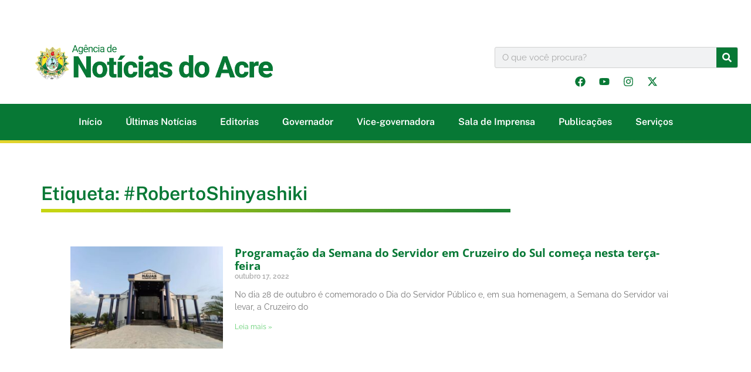

--- FILE ---
content_type: text/html; charset=UTF-8
request_url: https://agencia.ac.gov.br/tag/robertoshinyashiki/
body_size: 30449
content:
<!doctype html><html lang="pt-BR" prefix="og: https://ogp.me/ns#"><head><script data-no-optimize="1">var litespeed_docref=sessionStorage.getItem("litespeed_docref");litespeed_docref&&(Object.defineProperty(document,"referrer",{get:function(){return litespeed_docref}}),sessionStorage.removeItem("litespeed_docref"));</script> <meta charset="UTF-8"><meta name="viewport" content="width=device-width, initial-scale=1"><link rel="profile" href="https://gmpg.org/xfn/11">
<script type="litespeed/javascript">(function(){window.wp=window.wp||{};wp.autorefresh={setTimeOutId:null,events:{'DOMContentLiteSpeedLoaded':'document','keyup':'document','click':'document','paste':'document','touchstart':'window','touchenter':'window','mousemove':'window','scroll':'window','scrollstart':'window'},callback:function(){if(wp.autorefresh.setTimeOutId){clearTimeout(wp.autorefresh.setTimeOutId)}wp.autorefresh.setTimeOutId=setTimeout(function(){location.reload()},1000*60*5)}};Object.keys(wp.autorefresh.events).forEach(function(event){var target=wp.autorefresh.events[event]==='document'?document:window;target.addEventListener(event,wp.autorefresh.callback)})})()</script> <noscript><meta http-equiv="refresh" content="300"></noscript><title>#RobertoShinyashiki Archives - Noticias do Acre</title><meta name="robots" content="follow, noindex"/><meta property="og:locale" content="pt_BR" /><meta property="og:type" content="article" /><meta property="og:title" content="#RobertoShinyashiki Archives - Noticias do Acre" /><meta property="og:url" content="https://agencia.ac.gov.br/tag/robertoshinyashiki/" /><meta property="og:site_name" content="Noticias do Acre" /><meta property="article:publisher" content="https://www.facebook.com/governodoacre/" /><meta name="twitter:card" content="summary_large_image" /><meta name="twitter:title" content="#RobertoShinyashiki Archives - Noticias do Acre" /><meta name="twitter:site" content="@governo_acre" /><meta name="twitter:label1" content="Posts" /><meta name="twitter:data1" content="2" /> <script type="application/ld+json" class="rank-math-schema-pro">{"@context":"https://schema.org","@graph":[{"@type":"Organization","@id":"https://agencia.ac.gov.br/#organization","name":"Noticias do Acre","sameAs":["https://www.facebook.com/governodoacre/","https://twitter.com/governo_acre"]},{"@type":"WebSite","@id":"https://agencia.ac.gov.br/#website","url":"https://agencia.ac.gov.br","name":"Noticias do Acre","publisher":{"@id":"https://agencia.ac.gov.br/#organization"},"inLanguage":"pt-BR"},{"@type":"BreadcrumbList","@id":"https://agencia.ac.gov.br/tag/robertoshinyashiki/#breadcrumb","itemListElement":[{"@type":"ListItem","position":"1","item":{"@id":"https://agencia.ac.gov.br","name":"Home"}},{"@type":"ListItem","position":"2","item":{"@id":"https://agencia.ac.gov.br/tag/robertoshinyashiki/","name":"#RobertoShinyashiki"}}]},{"@type":"CollectionPage","@id":"https://agencia.ac.gov.br/tag/robertoshinyashiki/#webpage","url":"https://agencia.ac.gov.br/tag/robertoshinyashiki/","name":"#RobertoShinyashiki Archives - Noticias do Acre","isPartOf":{"@id":"https://agencia.ac.gov.br/#website"},"inLanguage":"pt-BR","breadcrumb":{"@id":"https://agencia.ac.gov.br/tag/robertoshinyashiki/#breadcrumb"}}]}</script> <link rel='dns-prefetch' href='//stats.wp.com' /><link rel="alternate" type="application/rss+xml" title="Feed para Noticias do Acre &raquo;" href="https://agencia.ac.gov.br/feed/" /><style id='wp-img-auto-sizes-contain-inline-css'>img:is([sizes=auto i],[sizes^="auto," i]){contain-intrinsic-size:3000px 1500px}
/*# sourceURL=wp-img-auto-sizes-contain-inline-css */</style><style id="litespeed-ccss">ul{box-sizing:border-box}:root{--wp--preset--font-size--normal:16px;--wp--preset--font-size--huge:42px}.screen-reader-text{border:0;clip:rect(1px,1px,1px,1px);clip-path:inset(50%);height:1px;margin:-1px;overflow:hidden;padding:0;position:absolute;width:1px;word-wrap:normal!important}html :where(img[class*=wp-image-]){height:auto;max-width:100%}:root{--wp--preset--aspect-ratio--square:1;--wp--preset--aspect-ratio--4-3:4/3;--wp--preset--aspect-ratio--3-4:3/4;--wp--preset--aspect-ratio--3-2:3/2;--wp--preset--aspect-ratio--2-3:2/3;--wp--preset--aspect-ratio--16-9:16/9;--wp--preset--aspect-ratio--9-16:9/16;--wp--preset--color--black:#000000;--wp--preset--color--cyan-bluish-gray:#abb8c3;--wp--preset--color--white:#ffffff;--wp--preset--color--pale-pink:#f78da7;--wp--preset--color--vivid-red:#cf2e2e;--wp--preset--color--luminous-vivid-orange:#ff6900;--wp--preset--color--luminous-vivid-amber:#fcb900;--wp--preset--color--light-green-cyan:#7bdcb5;--wp--preset--color--vivid-green-cyan:#00d084;--wp--preset--color--pale-cyan-blue:#8ed1fc;--wp--preset--color--vivid-cyan-blue:#0693e3;--wp--preset--color--vivid-purple:#9b51e0;--wp--preset--gradient--vivid-cyan-blue-to-vivid-purple:linear-gradient(135deg,rgba(6,147,227,1) 0%,rgb(155,81,224) 100%);--wp--preset--gradient--light-green-cyan-to-vivid-green-cyan:linear-gradient(135deg,rgb(122,220,180) 0%,rgb(0,208,130) 100%);--wp--preset--gradient--luminous-vivid-amber-to-luminous-vivid-orange:linear-gradient(135deg,rgba(252,185,0,1) 0%,rgba(255,105,0,1) 100%);--wp--preset--gradient--luminous-vivid-orange-to-vivid-red:linear-gradient(135deg,rgba(255,105,0,1) 0%,rgb(207,46,46) 100%);--wp--preset--gradient--very-light-gray-to-cyan-bluish-gray:linear-gradient(135deg,rgb(238,238,238) 0%,rgb(169,184,195) 100%);--wp--preset--gradient--cool-to-warm-spectrum:linear-gradient(135deg,rgb(74,234,220) 0%,rgb(151,120,209) 20%,rgb(207,42,186) 40%,rgb(238,44,130) 60%,rgb(251,105,98) 80%,rgb(254,248,76) 100%);--wp--preset--gradient--blush-light-purple:linear-gradient(135deg,rgb(255,206,236) 0%,rgb(152,150,240) 100%);--wp--preset--gradient--blush-bordeaux:linear-gradient(135deg,rgb(254,205,165) 0%,rgb(254,45,45) 50%,rgb(107,0,62) 100%);--wp--preset--gradient--luminous-dusk:linear-gradient(135deg,rgb(255,203,112) 0%,rgb(199,81,192) 50%,rgb(65,88,208) 100%);--wp--preset--gradient--pale-ocean:linear-gradient(135deg,rgb(255,245,203) 0%,rgb(182,227,212) 50%,rgb(51,167,181) 100%);--wp--preset--gradient--electric-grass:linear-gradient(135deg,rgb(202,248,128) 0%,rgb(113,206,126) 100%);--wp--preset--gradient--midnight:linear-gradient(135deg,rgb(2,3,129) 0%,rgb(40,116,252) 100%);--wp--preset--font-size--small:13px;--wp--preset--font-size--medium:20px;--wp--preset--font-size--large:36px;--wp--preset--font-size--x-large:42px;--wp--preset--spacing--20:0.44rem;--wp--preset--spacing--30:0.67rem;--wp--preset--spacing--40:1rem;--wp--preset--spacing--50:1.5rem;--wp--preset--spacing--60:2.25rem;--wp--preset--spacing--70:3.38rem;--wp--preset--spacing--80:5.06rem;--wp--preset--shadow--natural:6px 6px 9px rgba(0, 0, 0, 0.2);--wp--preset--shadow--deep:12px 12px 50px rgba(0, 0, 0, 0.4);--wp--preset--shadow--sharp:6px 6px 0px rgba(0, 0, 0, 0.2);--wp--preset--shadow--outlined:6px 6px 0px -3px rgba(255, 255, 255, 1), 6px 6px rgba(0, 0, 0, 1);--wp--preset--shadow--crisp:6px 6px 0px rgba(0, 0, 0, 1)}:root{--wp--style--global--content-size:800px;--wp--style--global--wide-size:1200px}:where(body){margin:0}:root{--wp--style--block-gap:24px}body{padding-top:0;padding-right:0;padding-bottom:0;padding-left:0}a:where(:not(.wp-element-button)){text-decoration:underline}html{line-height:1.15;-webkit-text-size-adjust:100%}*,:after,:before{box-sizing:border-box}body{margin:0;font-family:-apple-system,BlinkMacSystemFont,Segoe UI,Roboto,Helvetica Neue,Arial,Noto Sans,sans-serif,Apple Color Emoji,Segoe UI Emoji,Segoe UI Symbol,Noto Color Emoji;font-size:1rem;font-weight:400;line-height:1.5;color:#333;background-color:#fff;-webkit-font-smoothing:antialiased;-moz-osx-font-smoothing:grayscale}h2,h3{margin-block-start:.5rem;margin-block-end:1rem;font-family:inherit;font-weight:500;line-height:1.2;color:inherit}h2{font-size:2rem}h3{font-size:1.75rem}p{margin-block-start:0;margin-block-end:.9rem}a{background-color:#fff0;text-decoration:none;color:#c36}img{border-style:none;height:auto;max-width:100%}label{display:inline-block;line-height:1;vertical-align:middle}button,input{font-family:inherit;font-size:1rem;line-height:1.5;margin:0}input[type=search]{width:100%;border:1px solid #666;border-radius:3px;padding:.5rem 1rem}button,input{overflow:visible}button{text-transform:none}[type=submit],button{width:auto;-webkit-appearance:button}[type=submit],button{display:inline-block;font-weight:400;color:#c36;text-align:center;white-space:nowrap;background-color:#fff0;border:1px solid #c36;padding:.5rem 1rem;font-size:1rem;border-radius:3px}[type=search]{-webkit-appearance:textfield;outline-offset:-2px}[type=search]::-webkit-search-decoration{-webkit-appearance:none}::-webkit-file-upload-button{-webkit-appearance:button;font:inherit}li,ul{margin-block-start:0;margin-block-end:0;border:0;outline:0;font-size:100%;vertical-align:baseline;background:#fff0}.screen-reader-text{clip:rect(1px,1px,1px,1px);height:1px;overflow:hidden;position:absolute!important;width:1px;word-wrap:normal!important}.elementor-screen-only,.screen-reader-text{height:1px;margin:-1px;overflow:hidden;padding:0;position:absolute;top:-10000em;width:1px;clip:rect(0,0,0,0);border:0}.elementor *,.elementor :after,.elementor :before{box-sizing:border-box}.elementor a{box-shadow:none;text-decoration:none}.elementor img{border:none;border-radius:0;box-shadow:none;height:auto;max-width:100%}@media (max-width:1024px){.elementor-widget-wrap .elementor-element.elementor-widget-tablet__width-initial{max-width:100%}}.elementor-element{--flex-direction:initial;--flex-wrap:initial;--justify-content:initial;--align-items:initial;--align-content:initial;--gap:initial;--flex-basis:initial;--flex-grow:initial;--flex-shrink:initial;--order:initial;--align-self:initial;align-self:var(--align-self);flex-basis:var(--flex-basis);flex-grow:var(--flex-grow);flex-shrink:var(--flex-shrink);order:var(--order)}.elementor-element:where(.e-con-full,.elementor-widget){align-content:var(--align-content);align-items:var(--align-items);flex-direction:var(--flex-direction);flex-wrap:var(--flex-wrap);gap:var(--row-gap) var(--column-gap);justify-content:var(--justify-content)}:root{--page-title-display:block}.elementor-section{position:relative}.elementor-section .elementor-container{display:flex;margin-left:auto;margin-right:auto;position:relative}@media (max-width:1024px){.elementor-section .elementor-container{flex-wrap:wrap}}.elementor-section.elementor-section-boxed>.elementor-container{max-width:1140px}.elementor-widget-wrap{align-content:flex-start;flex-wrap:wrap;position:relative;width:100%}.elementor:not(.elementor-bc-flex-widget) .elementor-widget-wrap{display:flex}.elementor-widget-wrap>.elementor-element{width:100%}.elementor-widget{position:relative}.elementor-widget:not(:last-child){margin-bottom:var(--kit-widget-spacing,20px)}.elementor-column{display:flex;min-height:1px;position:relative}.elementor-column-gap-default>.elementor-column>.elementor-element-populated{padding:10px}@media (min-width:768px){.elementor-column.elementor-col-50{width:50%}}@media (max-width:767px){.elementor-column{width:100%}}.elementor-grid{display:grid;grid-column-gap:var(--grid-column-gap);grid-row-gap:var(--grid-row-gap)}.elementor-grid .elementor-grid-item{min-width:0}.elementor-grid-0 .elementor-grid{display:inline-block;margin-bottom:calc(-1 * var(--grid-row-gap));width:100%;word-spacing:var(--grid-column-gap)}.elementor-grid-0 .elementor-grid .elementor-grid-item{display:inline-block;margin-bottom:var(--grid-row-gap);word-break:break-word}.elementor-grid-1 .elementor-grid{grid-template-columns:repeat(1,1fr)}@media (max-width:1024px){.elementor-grid-tablet-1 .elementor-grid{grid-template-columns:repeat(1,1fr)}.elementor-grid-tablet-2 .elementor-grid{grid-template-columns:repeat(2,1fr)}}@media (max-width:767px){.elementor-grid-mobile-1 .elementor-grid{grid-template-columns:repeat(1,1fr)}}@media (prefers-reduced-motion:no-preference){html{scroll-behavior:smooth}}.e-con{--border-radius:0;--border-top-width:0px;--border-right-width:0px;--border-bottom-width:0px;--border-left-width:0px;--border-style:initial;--border-color:initial;--container-widget-width:100%;--container-widget-height:initial;--container-widget-flex-grow:0;--container-widget-align-self:initial;--content-width:min(100%,var(--container-max-width,1140px));--width:100%;--min-height:initial;--height:auto;--text-align:initial;--margin-top:0px;--margin-right:0px;--margin-bottom:0px;--margin-left:0px;--padding-top:var(--container-default-padding-top,10px);--padding-right:var(--container-default-padding-right,10px);--padding-bottom:var(--container-default-padding-bottom,10px);--padding-left:var(--container-default-padding-left,10px);--position:relative;--z-index:revert;--overflow:visible;--gap:var(--widgets-spacing,20px);--row-gap:var(--widgets-spacing-row,20px);--column-gap:var(--widgets-spacing-column,20px);--overlay-mix-blend-mode:initial;--overlay-opacity:1;--e-con-grid-template-columns:repeat(3,1fr);--e-con-grid-template-rows:repeat(2,1fr);border-radius:var(--border-radius);height:var(--height);min-height:var(--min-height);min-width:0;overflow:var(--overflow);position:var(--position);width:var(--width);z-index:var(--z-index);--flex-wrap-mobile:wrap;margin-block-end:var(--margin-block-end);margin-block-start:var(--margin-block-start);margin-inline-end:var(--margin-inline-end);margin-inline-start:var(--margin-inline-start);padding-inline-end:var(--padding-inline-end);padding-inline-start:var(--padding-inline-start);--margin-block-start:var(--margin-top);--margin-block-end:var(--margin-bottom);--margin-inline-start:var(--margin-left);--margin-inline-end:var(--margin-right);--padding-inline-start:var(--padding-left);--padding-inline-end:var(--padding-right);--padding-block-start:var(--padding-top);--padding-block-end:var(--padding-bottom);--border-block-start-width:var(--border-top-width);--border-block-end-width:var(--border-bottom-width);--border-inline-start-width:var(--border-left-width);--border-inline-end-width:var(--border-right-width)}.e-con.e-flex{--flex-direction:column;--flex-basis:auto;--flex-grow:0;--flex-shrink:1;flex:var(--flex-grow) var(--flex-shrink) var(--flex-basis)}.e-con>.e-con-inner{padding-block-end:var(--padding-block-end);padding-block-start:var(--padding-block-start);text-align:var(--text-align)}.e-con.e-flex>.e-con-inner{flex-direction:var(--flex-direction)}.e-con,.e-con>.e-con-inner{display:var(--display)}.e-con-boxed.e-flex{align-content:normal;align-items:normal;flex-direction:column;flex-wrap:nowrap;justify-content:normal}.e-con-boxed{gap:initial;text-align:initial}.e-con.e-flex>.e-con-inner{align-content:var(--align-content);align-items:var(--align-items);align-self:auto;flex-basis:auto;flex-grow:1;flex-shrink:1;flex-wrap:var(--flex-wrap);justify-content:var(--justify-content)}.e-con>.e-con-inner{gap:var(--row-gap) var(--column-gap);height:100%;margin:0 auto;max-width:var(--content-width);padding-inline-end:0;padding-inline-start:0;width:100%}:is(.elementor-section-wrap,[data-elementor-id])>.e-con{--margin-left:auto;--margin-right:auto;max-width:min(100%,var(--width))}.e-con .elementor-widget.elementor-widget{margin-block-end:0}.e-con:before{border-block-end-width:var(--border-block-end-width);border-block-start-width:var(--border-block-start-width);border-color:var(--border-color);border-inline-end-width:var(--border-inline-end-width);border-inline-start-width:var(--border-inline-start-width);border-radius:var(--border-radius);border-style:var(--border-style);content:var(--background-overlay);display:block;height:max(100% + var(--border-top-width) + var(--border-bottom-width),100%);left:calc(0px - var(--border-left-width));mix-blend-mode:var(--overlay-mix-blend-mode);opacity:var(--overlay-opacity);position:absolute;top:calc(0px - var(--border-top-width));width:max(100% + var(--border-left-width) + var(--border-right-width),100%)}.e-con .elementor-widget{min-width:0}.e-con>.e-con-inner>.elementor-widget>.elementor-widget-container{height:100%}.e-con.e-con>.e-con-inner>.elementor-widget{max-width:100%}.e-con .elementor-widget:not(:last-child){--kit-widget-spacing:0px}@media (max-width:767px){.e-con.e-flex{--width:100%;--flex-wrap:var(--flex-wrap-mobile)}.e-con.e-flex .elementor-widget-archive-posts{width:100%}}.elementor-heading-title{line-height:1;margin:0;padding:0}.elementor-icon{color:#69727d;display:inline-block;font-size:50px;line-height:1;text-align:center}.elementor-icon svg{display:block;height:1em;position:relative;width:1em}.elementor-icon svg:before{left:50%;position:absolute;transform:translateX(-50%)}.elementor-shape-rounded .elementor-icon{border-radius:10%}@media (max-width:767px){.elementor .elementor-hidden-mobile{display:none}}@media (min-width:768px) and (max-width:1024px){.elementor .elementor-hidden-tablet{display:none}}@media (min-width:1025px) and (max-width:1366px){.elementor .elementor-hidden-laptop{display:none}}@media (min-width:1367px) and (max-width:2399px){.elementor .elementor-hidden-desktop{display:none}}@media (min-width:2400px){.elementor .elementor-hidden-widescreen{display:none}}.elementor-kit-716491{--e-global-color-primary:#6EC1E4;--e-global-color-secondary:#54595F;--e-global-color-text:#4D4D4D;--e-global-color-accent:#61CE70;--e-global-color-925b8e7:#b07c34;--e-global-color-0f4a10c:#077835;--e-global-color-16e2c06:#181616;--e-global-color-6eb26d2:#D59C2D;--e-global-color-3655be6:#145F00;--e-global-typography-primary-font-family:"Raleway";--e-global-typography-primary-font-weight:700;--e-global-typography-secondary-font-family:"Raleway";--e-global-typography-secondary-font-weight:600;--e-global-typography-text-font-family:"Raleway";--e-global-typography-text-font-weight:400;--e-global-typography-accent-font-family:"Raleway";--e-global-typography-accent-font-weight:400;background-color:#FFF;color:#787878;font-family:"Raleway",Sans-serif;font-size:16px}.elementor-kit-716491 a{font-family:"Raleway",Sans-serif;font-size:19px}.elementor-kit-716491 h2{font-family:"Raleway",Sans-serif}.elementor-kit-716491 h3{font-family:"Open Sans",Sans-serif}.elementor-section.elementor-section-boxed>.elementor-container{max-width:1240px}.e-con{--container-max-width:1240px}.elementor-widget:not(:last-child){margin-block-end:20px}.elementor-element{--widgets-spacing:20px 20px;--widgets-spacing-row:20px;--widgets-spacing-column:20px}@media (max-width:1024px){.elementor-section.elementor-section-boxed>.elementor-container{max-width:1024px}.e-con{--container-max-width:1024px}}@media (max-width:767px){.elementor-section.elementor-section-boxed>.elementor-container{max-width:767px}.e-con{--container-max-width:767px}}body{overflow-x:hidden}.elementor-635772 .elementor-element.elementor-element-f7158ab{padding:50px 0 0 0;overflow:visible}.elementor-635772 .elementor-element.elementor-element-10117c81.elementor-column.elementor-element[data-element_type="column"]>.elementor-widget-wrap.elementor-element-populated{align-content:center;align-items:center}.elementor-635772 .elementor-element.elementor-element-0453154>.elementor-widget-container{padding:0 0 0 30px}.elementor-635772 .elementor-element.elementor-element-0453154.elementor-element{--flex-grow:0;--flex-shrink:0}.elementor-635772 .elementor-element.elementor-element-105c2331.elementor-column>.elementor-widget-wrap{justify-content:center}.elementor-635772 .elementor-element.elementor-element-105c2331>.elementor-widget-wrap>.elementor-widget:not(.elementor-widget__width-auto):not(.elementor-widget__width-initial):not(:last-child):not(.elementor-absolute){margin-bottom:5px}.elementor-635772 .elementor-element.elementor-element-105c2331>.elementor-element-populated{margin:0 0 0 0;--e-column-margin-right:0px;--e-column-margin-left:0px;padding:30px 0 0 0}.elementor-635772 .elementor-element.elementor-element-105c2331{z-index:1000}.elementor-widget-search-form input[type="search"].elementor-search-form__input{font-family:var(--e-global-typography-text-font-family),Sans-serif;font-weight:var(--e-global-typography-text-font-weight)}.elementor-widget-search-form .elementor-search-form__input{color:var(--e-global-color-text);fill:var(--e-global-color-text)}.elementor-widget-search-form .elementor-search-form__submit{font-family:var(--e-global-typography-text-font-family),Sans-serif;font-weight:var(--e-global-typography-text-font-weight);background-color:var(--e-global-color-secondary)}.elementor-635772 .elementor-element.elementor-element-658a44cc.elementor-element{--flex-grow:0;--flex-shrink:0}.elementor-635772 .elementor-element.elementor-element-658a44cc .elementor-search-form__container{min-height:36px}.elementor-635772 .elementor-element.elementor-element-658a44cc .elementor-search-form__submit{min-width:36px;background-color:#077835}.elementor-635772 .elementor-element.elementor-element-658a44cc .elementor-search-form__input{padding-left:calc(36px / 3);padding-right:calc(36px / 3)}.elementor-635772 .elementor-element.elementor-element-658a44cc .elementor-search-form__input{color:#7A7A7A;fill:#7A7A7A}.elementor-635772 .elementor-element.elementor-element-658a44cc:not(.elementor-search-form--skin-full_screen) .elementor-search-form__container{border-color:#D1D1D1;border-width:1px 1px 1px 1px;border-radius:3px}.elementor-635772 .elementor-element.elementor-element-470f1b3 .elementor-repeater-item-da295a7.elementor-social-icon{background-color:#fff0}.elementor-635772 .elementor-element.elementor-element-470f1b3 .elementor-repeater-item-da295a7.elementor-social-icon svg{fill:#077835}.elementor-635772 .elementor-element.elementor-element-470f1b3 .elementor-repeater-item-8816b6e.elementor-social-icon{background-color:#fff0}.elementor-635772 .elementor-element.elementor-element-470f1b3 .elementor-repeater-item-8816b6e.elementor-social-icon svg{fill:#077835}.elementor-635772 .elementor-element.elementor-element-470f1b3 .elementor-repeater-item-982545f.elementor-social-icon{background-color:#FFF0}.elementor-635772 .elementor-element.elementor-element-470f1b3 .elementor-repeater-item-982545f.elementor-social-icon svg{fill:#077835}.elementor-635772 .elementor-element.elementor-element-470f1b3 .elementor-repeater-item-d199343.elementor-social-icon{background-color:#fff0}.elementor-635772 .elementor-element.elementor-element-470f1b3 .elementor-repeater-item-d199343.elementor-social-icon svg{fill:#077835}.elementor-635772 .elementor-element.elementor-element-470f1b3{--grid-template-columns:repeat(0, auto);--icon-size:18px;--grid-column-gap:5px;--grid-row-gap:0px}.elementor-635772 .elementor-element.elementor-element-470f1b3 .elementor-widget-container{text-align:center}.elementor-635772 .elementor-element.elementor-element-34f2617{--display:flex;--flex-direction:column;--container-widget-width:calc( ( 1 - var( --container-widget-flex-grow ) ) * 100% );--container-widget-height:initial;--container-widget-flex-grow:0;--container-widget-align-self:initial;--flex-wrap-mobile:wrap;--justify-content:center;--align-items:center;--margin-top:20px;--margin-bottom:0px;--margin-left:0px;--margin-right:0px;--padding-top:10px;--padding-bottom:10px;--padding-left:0px;--padding-right:0px;overflow:visible}.elementor-635772 .elementor-element.elementor-element-34f2617:not(.elementor-motion-effects-element-type-background){background-color:#077835}.elementor-widget-nav-menu .elementor-nav-menu .elementor-item{font-family:var(--e-global-typography-primary-font-family),Sans-serif;font-weight:var(--e-global-typography-primary-font-weight)}.elementor-widget-nav-menu .elementor-nav-menu--main .elementor-item{color:var(--e-global-color-text);fill:var(--e-global-color-text)}.elementor-widget-nav-menu .elementor-nav-menu--main:not(.e--pointer-framed) .elementor-item:before,.elementor-widget-nav-menu .elementor-nav-menu--main:not(.e--pointer-framed) .elementor-item:after{background-color:var(--e-global-color-accent)}.elementor-widget-nav-menu{--e-nav-menu-divider-color:var( --e-global-color-text )}.elementor-widget-nav-menu .elementor-nav-menu--dropdown .elementor-item,.elementor-widget-nav-menu .elementor-nav-menu--dropdown .elementor-sub-item{font-family:var(--e-global-typography-accent-font-family),Sans-serif;font-weight:var(--e-global-typography-accent-font-weight)}.elementor-635772 .elementor-element.elementor-element-2dc8858 .elementor-menu-toggle{margin:0 auto;background-color:#FFF}.elementor-635772 .elementor-element.elementor-element-2dc8858 .elementor-nav-menu .elementor-item{font-family:"Public Sans",Sans-serif;font-size:16px;font-weight:600}.elementor-635772 .elementor-element.elementor-element-2dc8858 .elementor-nav-menu--main .elementor-item{color:#FFF;fill:#FFF;padding-left:20px;padding-right:20px;padding-top:11px;padding-bottom:11px}.elementor-635772 .elementor-element.elementor-element-2dc8858{--e-nav-menu-horizontal-menu-item-margin:calc( 0px / 2 )}.elementor-635772 .elementor-element.elementor-element-2dc8858 .elementor-nav-menu--dropdown a,.elementor-635772 .elementor-element.elementor-element-2dc8858 .elementor-menu-toggle{color:#077835;fill:#077835}.elementor-635772 .elementor-element.elementor-element-2dc8858 .elementor-nav-menu--dropdown{background-color:#EEEE}.elementor-635772 .elementor-element.elementor-element-2dc8858 div.elementor-menu-toggle{color:#077835}.elementor-635772 .elementor-element.elementor-element-2dc8858 div.elementor-menu-toggle svg{fill:#077835}.elementor-635772 .elementor-element.elementor-element-a8dfb89{--display:flex;--flex-direction:column;--container-widget-width:100%;--container-widget-height:initial;--container-widget-flex-grow:0;--container-widget-align-self:initial;--flex-wrap-mobile:wrap;--margin-top:0px;--margin-bottom:0px;--margin-left:0px;--margin-right:0px;--padding-top:0px;--padding-bottom:0px;--padding-left:0px;--padding-right:0px;overflow:visible}.elementor-635772 .elementor-element.elementor-element-a8dfb89:not(.elementor-motion-effects-element-type-background){background-color:#fff0;background-image:linear-gradient(-90deg,#077835 0%,#e5d52c 100%)}.elementor-635772 .elementor-element.elementor-element-ca3b40c{--spacer-size:5px}.elementor-location-header:before{content:"";display:table;clear:both}@media (max-width:1366px){.elementor-635772 .elementor-element.elementor-element-f7158ab{padding:50px 20px 0 20px}.elementor-635772 .elementor-element.elementor-element-0453154{width:var(--container-widget-width,443.938px);max-width:443.938px;--container-widget-width:443.938px;--container-widget-flex-grow:0}.elementor-635772 .elementor-element.elementor-element-105c2331.elementor-column>.elementor-widget-wrap{justify-content:flex-end}}@media (max-width:1024px){.elementor-635772 .elementor-element.elementor-element-658a44cc{width:var(--container-widget-width,224.743px);max-width:224.743px;--container-widget-width:224.743px;--container-widget-flex-grow:0}}@media (max-width:767px){.elementor-635772 .elementor-element.elementor-element-f7158ab{padding:30px 70px 0 70px}.elementor-635772 .elementor-element.elementor-element-10117c81{width:100%}.elementor-635772 .elementor-element.elementor-element-10117c81.elementor-column>.elementor-widget-wrap{justify-content:center}.elementor-635772 .elementor-element.elementor-element-0453154 img{width:70%}.elementor-635772 .elementor-element.elementor-element-105c2331.elementor-column.elementor-element[data-element_type="column"]>.elementor-widget-wrap.elementor-element-populated{align-content:flex-start;align-items:flex-start}.elementor-635772 .elementor-element.elementor-element-105c2331.elementor-column>.elementor-widget-wrap{justify-content:center}.elementor-635772 .elementor-element.elementor-element-105c2331>.elementor-element-populated{padding:15px 0 0 0}.elementor-635772 .elementor-element.elementor-element-658a44cc>.elementor-widget-container{margin:0 0 0 0;padding:0 0 0 0}.elementor-635772 .elementor-element.elementor-element-658a44cc:not(.elementor-search-form--skin-full_screen) .elementor-search-form__container{border-radius:10px}.elementor-635772 .elementor-element.elementor-element-470f1b3{--grid-template-columns:repeat(1, auto);--icon-size:16px;--grid-column-gap:10px}.elementor-635772 .elementor-element.elementor-element-470f1b3 .elementor-widget-container{text-align:center}.elementor-635772 .elementor-element.elementor-element-470f1b3 .elementor-social-icon{--icon-padding:0.4em}}@media (min-width:768px){.elementor-635772 .elementor-element.elementor-element-10117c81{width:66.345%}.elementor-635772 .elementor-element.elementor-element-105c2331{width:33.503%}}.elementor-widget-heading .elementor-heading-title{font-family:var(--e-global-typography-primary-font-family),Sans-serif;font-weight:var(--e-global-typography-primary-font-weight);color:var(--e-global-color-primary)}.elementor-location-header:before{content:"";display:table;clear:both}.elementor-782989 .elementor-element.elementor-element-d4b7f03{--display:flex;--padding-top:70px;--padding-bottom:70px;--padding-left:70px;--padding-right:70px;overflow:visible}.elementor-widget-heading .elementor-heading-title{font-family:var(--e-global-typography-primary-font-family),Sans-serif;font-weight:var(--e-global-typography-primary-font-weight);color:var(--e-global-color-primary)}.elementor-782989 .elementor-element.elementor-element-6c4d612 .elementor-heading-title{font-family:"Public Sans",Sans-serif;font-weight:600;color:#077835}.elementor-782989 .elementor-element.elementor-element-baa15dd{text-align:left}.elementor-widget-archive-posts .elementor-post__title,.elementor-widget-archive-posts .elementor-post__title a{color:var(--e-global-color-secondary);font-family:var(--e-global-typography-primary-font-family),Sans-serif;font-weight:var(--e-global-typography-primary-font-weight)}.elementor-widget-archive-posts .elementor-post__meta-data{font-family:var(--e-global-typography-secondary-font-family),Sans-serif;font-weight:var(--e-global-typography-secondary-font-weight)}.elementor-widget-archive-posts .elementor-post__excerpt p{font-family:var(--e-global-typography-text-font-family),Sans-serif;font-weight:var(--e-global-typography-text-font-weight)}.elementor-widget-archive-posts .elementor-post__read-more{color:var(--e-global-color-accent)}.elementor-widget-archive-posts a.elementor-post__read-more{font-family:var(--e-global-typography-accent-font-family),Sans-serif;font-weight:var(--e-global-typography-accent-font-weight)}.elementor-782989 .elementor-element.elementor-element-aee8b77{--grid-row-gap:35px;--grid-column-gap:30px}.elementor-782989 .elementor-element.elementor-element-aee8b77>.elementor-widget-container{padding:50px 50px 50px 50px}.elementor-782989 .elementor-element.elementor-element-aee8b77 .elementor-posts-container .elementor-post__thumbnail{padding-bottom:calc(0.66 * 100%)}.elementor-782989 .elementor-element.elementor-element-aee8b77:after{content:"0.66"}.elementor-782989 .elementor-element.elementor-element-aee8b77 .elementor-post__thumbnail__link{width:25%}.elementor-782989 .elementor-element.elementor-element-aee8b77 .elementor-post__meta-data span+span:before{content:"///"}.elementor-782989 .elementor-element.elementor-element-aee8b77.elementor-posts--thumbnail-top .elementor-post__thumbnail__link{margin-bottom:20px}.elementor-782989 .elementor-element.elementor-element-aee8b77 .elementor-post__title,.elementor-782989 .elementor-element.elementor-element-aee8b77 .elementor-post__title a{color:var(--e-global-color-0f4a10c);font-family:"Open Sans",Sans-serif;font-weight:700}.elementor-782989 .elementor-element.elementor-element-ac37a80{--grid-row-gap:35px;--grid-column-gap:30px}.elementor-782989 .elementor-element.elementor-element-ac37a80>.elementor-widget-container{padding:50px 50px 50px 50px}.elementor-782989 .elementor-element.elementor-element-ac37a80 .elementor-posts-container .elementor-post__thumbnail{padding-bottom:calc(0.66 * 100%)}.elementor-782989 .elementor-element.elementor-element-ac37a80:after{content:"0.66"}.elementor-782989 .elementor-element.elementor-element-ac37a80 .elementor-post__thumbnail__link{width:25%}.elementor-782989 .elementor-element.elementor-element-ac37a80.elementor-posts--thumbnail-left .elementor-post__thumbnail__link{margin-right:20px}.elementor-782989 .elementor-element.elementor-element-ac37a80 .elementor-post__title,.elementor-782989 .elementor-element.elementor-element-ac37a80 .elementor-post__title a{color:var(--e-global-color-0f4a10c);font-family:"Open Sans",Sans-serif;font-weight:700}@media (max-width:767px){.elementor-782989 .elementor-element.elementor-element-d4b7f03{--padding-top:30px;--padding-bottom:30px;--padding-left:30px;--padding-right:30px}.elementor-782989 .elementor-element.elementor-element-6c4d612{text-align:center}.elementor-782989 .elementor-element.elementor-element-aee8b77>.elementor-widget-container{padding:10px 10px 10px 10px}.elementor-782989 .elementor-element.elementor-element-aee8b77 .elementor-post__thumbnail__link{width:100%}.elementor-782989 .elementor-element.elementor-element-ac37a80 .elementor-posts-container .elementor-post__thumbnail{padding-bottom:calc(0.5 * 100%)}.elementor-782989 .elementor-element.elementor-element-ac37a80:after{content:"0.5"}.elementor-782989 .elementor-element.elementor-element-ac37a80 .elementor-post__thumbnail__link{width:100%}}.elementor-widget-image{text-align:center}.elementor-widget-image a{display:inline-block}.elementor-widget-image img{display:inline-block;vertical-align:middle}.elementor-search-form{display:block}.elementor-search-form .e-font-icon-svg-container{align-items:center;display:flex;height:100%;justify-content:center;width:100%}.elementor-search-form button,.elementor-search-form input[type=search]{-webkit-appearance:none;-moz-appearance:none;background:none;border:0;display:inline-block;font-size:15px;line-height:1;margin:0;min-width:0;padding:0;vertical-align:middle;white-space:normal}.elementor-search-form button{background-color:#69727d;border-radius:0;color:#fff;font-size:var(--e-search-form-submit-icon-size,16px)}.elementor-search-form__container{border:0 solid #fff0;display:flex;min-height:50px;overflow:hidden}.elementor-search-form__container:not(.elementor-search-form--full-screen){background:#f1f2f3}.elementor-search-form__input{color:#3f444b;flex-basis:100%}.elementor-search-form__input::-moz-placeholder{color:inherit;font-family:inherit;opacity:.6}.elementor-search-form__submit{font-size:var(--e-search-form-submit-icon-size,16px)}.elementor-search-form__submit svg{fill:var(--e-search-form-submit-text-color,#fff);height:var(--e-search-form-submit-icon-size,16px);width:var(--e-search-form-submit-icon-size,16px)}.elementor-search-form .elementor-search-form__submit{border:none;border-radius:0;color:var(--e-search-form-submit-text-color,#fff)}.elementor-widget-social-icons.elementor-grid-0 .elementor-widget-container{font-size:0;line-height:1}.elementor-widget-social-icons .elementor-grid{grid-column-gap:var(--grid-column-gap,5px);grid-row-gap:var(--grid-row-gap,5px);grid-template-columns:var(--grid-template-columns);justify-content:var(--justify-content,center);justify-items:var(--justify-content,center)}.elementor-icon.elementor-social-icon{font-size:var(--icon-size,25px);height:calc(var(--icon-size, 25px) + 2 * var(--icon-padding, .5em));line-height:var(--icon-size,25px);width:calc(var(--icon-size, 25px) + 2 * var(--icon-padding, .5em))}.elementor-social-icon{--e-social-icon-icon-color:#fff;align-items:center;background-color:#69727d;display:inline-flex;justify-content:center;text-align:center}.elementor-social-icon svg{fill:var(--e-social-icon-icon-color)}.elementor-social-icon:last-child{margin:0}.elementor-social-icon-facebook{background-color:#3b5998}.elementor-social-icon-instagram{background-color:#262626}.elementor-social-icon-x-twitter{background-color:#000}.elementor-social-icon-youtube{background-color:#cd201f}.elementor-item:after,.elementor-item:before{display:block;position:absolute}.elementor-item:not(:hover):not(:focus):not(.elementor-item-active):not(.highlighted):after,.elementor-item:not(:hover):not(:focus):not(.elementor-item-active):not(.highlighted):before{opacity:0}.elementor-nav-menu--main .elementor-nav-menu a{padding:13px 20px}.elementor-nav-menu--main .elementor-nav-menu ul{border-style:solid;border-width:0;padding:0;position:absolute;width:12em}.elementor-nav-menu--layout-horizontal{display:flex}.elementor-nav-menu--layout-horizontal .elementor-nav-menu{display:flex;flex-wrap:wrap}.elementor-nav-menu--layout-horizontal .elementor-nav-menu a{flex-grow:1;white-space:nowrap}.elementor-nav-menu--layout-horizontal .elementor-nav-menu>li{display:flex}.elementor-nav-menu--layout-horizontal .elementor-nav-menu>li ul{top:100%!important}.elementor-nav-menu--layout-horizontal .elementor-nav-menu>li:not(:first-child)>a{margin-inline-start:var(--e-nav-menu-horizontal-menu-item-margin)}.elementor-nav-menu--layout-horizontal .elementor-nav-menu>li:not(:first-child)>ul{left:var(--e-nav-menu-horizontal-menu-item-margin)!important}.elementor-nav-menu--layout-horizontal .elementor-nav-menu>li:not(:last-child)>a{margin-inline-end:var(--e-nav-menu-horizontal-menu-item-margin)}.elementor-nav-menu--layout-horizontal .elementor-nav-menu>li:not(:last-child):after{align-self:center;border-color:var(--e-nav-menu-divider-color,#000);border-left-style:var(--e-nav-menu-divider-style,solid);border-left-width:var(--e-nav-menu-divider-width,2px);content:var(--e-nav-menu-divider-content,none);height:var(--e-nav-menu-divider-height,35%)}.elementor-widget-nav-menu .elementor-widget-container{display:flex;flex-direction:column}.elementor-nav-menu{position:relative;z-index:2}.elementor-nav-menu:after{clear:both;content:" ";display:block;font:0/0 serif;height:0;overflow:hidden;visibility:hidden}.elementor-nav-menu,.elementor-nav-menu li,.elementor-nav-menu ul{display:block;line-height:normal;list-style:none;margin:0;padding:0}.elementor-nav-menu ul{display:none}.elementor-nav-menu a,.elementor-nav-menu li{position:relative}.elementor-nav-menu li{border-width:0}.elementor-nav-menu a{align-items:center;display:flex}.elementor-nav-menu a{line-height:20px;padding:10px 20px}.elementor-menu-toggle{align-items:center;background-color:rgb(0 0 0 / .05);border:0 solid;border-radius:3px;color:#33373d;display:flex;font-size:var(--nav-menu-icon-size,22px);justify-content:center;padding:.25em}.elementor-menu-toggle:not(.elementor-active) .elementor-menu-toggle__icon--close{display:none}.elementor-menu-toggle .e-font-icon-svg{fill:#33373d;height:1em;width:1em}.elementor-menu-toggle svg{height:auto;width:1em;fill:var(--nav-menu-icon-color,currentColor)}.elementor-nav-menu--dropdown{background-color:#fff;font-size:13px}.elementor-nav-menu--dropdown.elementor-nav-menu__container{margin-top:10px;overflow-x:hidden;overflow-y:auto;transform-origin:top}.elementor-nav-menu--dropdown.elementor-nav-menu__container .elementor-sub-item{font-size:.85em}.elementor-nav-menu--dropdown a{color:#33373d}ul.elementor-nav-menu--dropdown a{border-inline-start:8px solid #fff0;text-shadow:none}.elementor-nav-menu--toggle{--menu-height:100vh}.elementor-nav-menu--toggle .elementor-menu-toggle:not(.elementor-active)+.elementor-nav-menu__container{max-height:0;overflow:hidden;transform:scaleY(0)}@media (max-width:1024px){.elementor-nav-menu--dropdown-tablet .elementor-nav-menu--main{display:none}}@media (min-width:1025px){.elementor-nav-menu--dropdown-tablet .elementor-menu-toggle,.elementor-nav-menu--dropdown-tablet .elementor-nav-menu--dropdown{display:none}.elementor-nav-menu--dropdown-tablet nav.elementor-nav-menu--dropdown.elementor-nav-menu__container{overflow-y:hidden}}.e-con{--container-widget-width:100%}.e-con-inner>.elementor-widget-spacer{width:var(--container-widget-width,var(--spacer-size));--align-self:var( --container-widget-align-self,initial );--flex-shrink:0}.e-con-inner>.elementor-widget-spacer>.elementor-widget-container{height:100%;width:100%}.e-con-inner>.elementor-widget-spacer>.elementor-widget-container>.elementor-spacer{height:100%}.e-con-inner>.elementor-widget-spacer>.elementor-widget-container>.elementor-spacer>.elementor-spacer-inner{height:var(--container-widget-height,var(--spacer-size))}.elementor-widget-archive-posts:after{display:none}.elementor-posts-container:not(.elementor-posts-masonry){align-items:stretch}.elementor-posts-container .elementor-post{margin:0;padding:0}.elementor-posts-container .elementor-post__excerpt{flex-grow:var(--read-more-alignment,0)}.elementor-posts-container .elementor-post__thumbnail{overflow:hidden}.elementor-posts-container .elementor-post__thumbnail img{display:block;max-height:none;max-width:none;width:100%}.elementor-posts-container .elementor-post__thumbnail__link{display:block;position:relative;width:100%}.elementor-posts .elementor-post{flex-direction:column}.elementor-posts .elementor-post__title{font-size:18px;margin:0}.elementor-posts .elementor-post__excerpt{margin-bottom:10px}.elementor-posts .elementor-post__excerpt p{color:#777;font-size:14px;line-height:1.5em;margin:0}.elementor-posts .elementor-post__text{display:var(--item-display,block);flex-direction:column;flex-grow:1}.elementor-posts .elementor-post__meta-data{color:#adadad;font-size:12px;line-height:1.3em;margin-bottom:13px}.elementor-posts .elementor-post__read-more{align-self:flex-start;font-size:12px;font-weight:700}.elementor-posts .elementor-post__thumbnail{position:relative}.elementor-posts--skin-classic .elementor-post{overflow:hidden}.elementor-posts--thumbnail-top .elementor-post__thumbnail__link{margin-bottom:20px}.elementor-posts--thumbnail-top .elementor-post__text{width:100%}.elementor-posts--thumbnail-left .elementor-post{flex-direction:row}.elementor-posts--thumbnail-left .elementor-post__thumbnail__link{flex-shrink:0;width:25%}.elementor-posts--thumbnail-left .elementor-post__thumbnail__link{margin-right:20px;order:0}.elementor-posts .elementor-post{display:flex}.elementor-widget-archive-posts>.elementor-widget-container .e-load-more-spinner{display:flex}.elementor-widget-archive-posts>.elementor-widget-container .e-load-more-spinner svg{display:none;margin:0 auto}.elementor-widget-archive-posts>.elementor-widget-container .e-load-more-spinner svg{fill:var(--load-more-spinner-color);height:1em;width:1em}:focus{outline:0}button::-moz-focus-inner{padding:0;border:0}.ekit-wid-con .ekit-review-card--date,.ekit-wid-con .ekit-review-card--desc{grid-area:date}.ekit-wid-con .ekit-review-card--image{width:60px;height:60px;grid-area:thumbnail;min-width:60px;border-radius:50%;background-color:#eae9f7;display:-webkit-box;display:-ms-flexbox;display:flex;-webkit-box-pack:center;-ms-flex-pack:center;justify-content:center;-webkit-box-align:center;-ms-flex-align:center;align-items:center;padding:1rem;position:relative}.ekit-wid-con .ekit-review-card--thumbnail{grid-area:thumbnail;padding-right:1rem}.ekit-wid-con .ekit-review-card--name{grid-area:name;font-size:14px;font-weight:700;margin:0 0 .25rem 0}.ekit-wid-con .ekit-review-card--stars{grid-area:stars;color:#f4be28;font-size:13px;line-height:20px}.ekit-wid-con .ekit-review-card--comment{grid-area:comment;font-size:16px;line-height:22px;font-weight:400;color:#32323d}.ekit-wid-con .ekit-review-card--actions{grid-area:actions}.ekit-wid-con .ekit-review-card--posted-on{display:-webkit-box;display:-ms-flexbox;display:flex;grid-area:posted-on}@media screen and (max-height:640px){.e-con.e-parent:nth-of-type(n+2):not(.e-lazyloaded):not(.e-no-lazyload),.e-con.e-parent:nth-of-type(n+2):not(.e-lazyloaded):not(.e-no-lazyload) *{background-image:none!important}}</style><link rel="preload" data-asynced="1" data-optimized="2" as="style" onload="this.onload=null;this.rel='stylesheet'" href="https://agencia.ac.gov.br/wp-content/litespeed/css/0263dd35fa24320c0715514b797cdccc.css?ver=58ca7" /><script data-optimized="1" type="litespeed/javascript" data-src="https://agencia.ac.gov.br/wp-content/plugins/litespeed-cache/assets/js/css_async.min.js"></script> <style id='jetpack-sharing-buttons-style-inline-css'>.jetpack-sharing-buttons__services-list{display:flex;flex-direction:row;flex-wrap:wrap;gap:0;list-style-type:none;margin:5px;padding:0}.jetpack-sharing-buttons__services-list.has-small-icon-size{font-size:12px}.jetpack-sharing-buttons__services-list.has-normal-icon-size{font-size:16px}.jetpack-sharing-buttons__services-list.has-large-icon-size{font-size:24px}.jetpack-sharing-buttons__services-list.has-huge-icon-size{font-size:36px}@media print{.jetpack-sharing-buttons__services-list{display:none!important}}.editor-styles-wrapper .wp-block-jetpack-sharing-buttons{gap:0;padding-inline-start:0}ul.jetpack-sharing-buttons__services-list.has-background{padding:1.25em 2.375em}
/*# sourceURL=https://agencia.ac.gov.br/wp-content/plugins/jetpack/_inc/blocks/sharing-buttons/view.css */</style><style id='global-styles-inline-css'>:root{--wp--preset--aspect-ratio--square: 1;--wp--preset--aspect-ratio--4-3: 4/3;--wp--preset--aspect-ratio--3-4: 3/4;--wp--preset--aspect-ratio--3-2: 3/2;--wp--preset--aspect-ratio--2-3: 2/3;--wp--preset--aspect-ratio--16-9: 16/9;--wp--preset--aspect-ratio--9-16: 9/16;--wp--preset--color--black: #000000;--wp--preset--color--cyan-bluish-gray: #abb8c3;--wp--preset--color--white: #ffffff;--wp--preset--color--pale-pink: #f78da7;--wp--preset--color--vivid-red: #cf2e2e;--wp--preset--color--luminous-vivid-orange: #ff6900;--wp--preset--color--luminous-vivid-amber: #fcb900;--wp--preset--color--light-green-cyan: #7bdcb5;--wp--preset--color--vivid-green-cyan: #00d084;--wp--preset--color--pale-cyan-blue: #8ed1fc;--wp--preset--color--vivid-cyan-blue: #0693e3;--wp--preset--color--vivid-purple: #9b51e0;--wp--preset--gradient--vivid-cyan-blue-to-vivid-purple: linear-gradient(135deg,rgb(6,147,227) 0%,rgb(155,81,224) 100%);--wp--preset--gradient--light-green-cyan-to-vivid-green-cyan: linear-gradient(135deg,rgb(122,220,180) 0%,rgb(0,208,130) 100%);--wp--preset--gradient--luminous-vivid-amber-to-luminous-vivid-orange: linear-gradient(135deg,rgb(252,185,0) 0%,rgb(255,105,0) 100%);--wp--preset--gradient--luminous-vivid-orange-to-vivid-red: linear-gradient(135deg,rgb(255,105,0) 0%,rgb(207,46,46) 100%);--wp--preset--gradient--very-light-gray-to-cyan-bluish-gray: linear-gradient(135deg,rgb(238,238,238) 0%,rgb(169,184,195) 100%);--wp--preset--gradient--cool-to-warm-spectrum: linear-gradient(135deg,rgb(74,234,220) 0%,rgb(151,120,209) 20%,rgb(207,42,186) 40%,rgb(238,44,130) 60%,rgb(251,105,98) 80%,rgb(254,248,76) 100%);--wp--preset--gradient--blush-light-purple: linear-gradient(135deg,rgb(255,206,236) 0%,rgb(152,150,240) 100%);--wp--preset--gradient--blush-bordeaux: linear-gradient(135deg,rgb(254,205,165) 0%,rgb(254,45,45) 50%,rgb(107,0,62) 100%);--wp--preset--gradient--luminous-dusk: linear-gradient(135deg,rgb(255,203,112) 0%,rgb(199,81,192) 50%,rgb(65,88,208) 100%);--wp--preset--gradient--pale-ocean: linear-gradient(135deg,rgb(255,245,203) 0%,rgb(182,227,212) 50%,rgb(51,167,181) 100%);--wp--preset--gradient--electric-grass: linear-gradient(135deg,rgb(202,248,128) 0%,rgb(113,206,126) 100%);--wp--preset--gradient--midnight: linear-gradient(135deg,rgb(2,3,129) 0%,rgb(40,116,252) 100%);--wp--preset--font-size--small: 13px;--wp--preset--font-size--medium: 20px;--wp--preset--font-size--large: 36px;--wp--preset--font-size--x-large: 42px;--wp--preset--spacing--20: 0.44rem;--wp--preset--spacing--30: 0.67rem;--wp--preset--spacing--40: 1rem;--wp--preset--spacing--50: 1.5rem;--wp--preset--spacing--60: 2.25rem;--wp--preset--spacing--70: 3.38rem;--wp--preset--spacing--80: 5.06rem;--wp--preset--shadow--natural: 6px 6px 9px rgba(0, 0, 0, 0.2);--wp--preset--shadow--deep: 12px 12px 50px rgba(0, 0, 0, 0.4);--wp--preset--shadow--sharp: 6px 6px 0px rgba(0, 0, 0, 0.2);--wp--preset--shadow--outlined: 6px 6px 0px -3px rgb(255, 255, 255), 6px 6px rgb(0, 0, 0);--wp--preset--shadow--crisp: 6px 6px 0px rgb(0, 0, 0);}:root { --wp--style--global--content-size: 800px;--wp--style--global--wide-size: 1200px; }:where(body) { margin: 0; }.wp-site-blocks > .alignleft { float: left; margin-right: 2em; }.wp-site-blocks > .alignright { float: right; margin-left: 2em; }.wp-site-blocks > .aligncenter { justify-content: center; margin-left: auto; margin-right: auto; }:where(.wp-site-blocks) > * { margin-block-start: 24px; margin-block-end: 0; }:where(.wp-site-blocks) > :first-child { margin-block-start: 0; }:where(.wp-site-blocks) > :last-child { margin-block-end: 0; }:root { --wp--style--block-gap: 24px; }:root :where(.is-layout-flow) > :first-child{margin-block-start: 0;}:root :where(.is-layout-flow) > :last-child{margin-block-end: 0;}:root :where(.is-layout-flow) > *{margin-block-start: 24px;margin-block-end: 0;}:root :where(.is-layout-constrained) > :first-child{margin-block-start: 0;}:root :where(.is-layout-constrained) > :last-child{margin-block-end: 0;}:root :where(.is-layout-constrained) > *{margin-block-start: 24px;margin-block-end: 0;}:root :where(.is-layout-flex){gap: 24px;}:root :where(.is-layout-grid){gap: 24px;}.is-layout-flow > .alignleft{float: left;margin-inline-start: 0;margin-inline-end: 2em;}.is-layout-flow > .alignright{float: right;margin-inline-start: 2em;margin-inline-end: 0;}.is-layout-flow > .aligncenter{margin-left: auto !important;margin-right: auto !important;}.is-layout-constrained > .alignleft{float: left;margin-inline-start: 0;margin-inline-end: 2em;}.is-layout-constrained > .alignright{float: right;margin-inline-start: 2em;margin-inline-end: 0;}.is-layout-constrained > .aligncenter{margin-left: auto !important;margin-right: auto !important;}.is-layout-constrained > :where(:not(.alignleft):not(.alignright):not(.alignfull)){max-width: var(--wp--style--global--content-size);margin-left: auto !important;margin-right: auto !important;}.is-layout-constrained > .alignwide{max-width: var(--wp--style--global--wide-size);}body .is-layout-flex{display: flex;}.is-layout-flex{flex-wrap: wrap;align-items: center;}.is-layout-flex > :is(*, div){margin: 0;}body .is-layout-grid{display: grid;}.is-layout-grid > :is(*, div){margin: 0;}body{padding-top: 0px;padding-right: 0px;padding-bottom: 0px;padding-left: 0px;}a:where(:not(.wp-element-button)){text-decoration: underline;}:root :where(.wp-element-button, .wp-block-button__link){background-color: #32373c;border-width: 0;color: #fff;font-family: inherit;font-size: inherit;font-style: inherit;font-weight: inherit;letter-spacing: inherit;line-height: inherit;padding-top: calc(0.667em + 2px);padding-right: calc(1.333em + 2px);padding-bottom: calc(0.667em + 2px);padding-left: calc(1.333em + 2px);text-decoration: none;text-transform: inherit;}.has-black-color{color: var(--wp--preset--color--black) !important;}.has-cyan-bluish-gray-color{color: var(--wp--preset--color--cyan-bluish-gray) !important;}.has-white-color{color: var(--wp--preset--color--white) !important;}.has-pale-pink-color{color: var(--wp--preset--color--pale-pink) !important;}.has-vivid-red-color{color: var(--wp--preset--color--vivid-red) !important;}.has-luminous-vivid-orange-color{color: var(--wp--preset--color--luminous-vivid-orange) !important;}.has-luminous-vivid-amber-color{color: var(--wp--preset--color--luminous-vivid-amber) !important;}.has-light-green-cyan-color{color: var(--wp--preset--color--light-green-cyan) !important;}.has-vivid-green-cyan-color{color: var(--wp--preset--color--vivid-green-cyan) !important;}.has-pale-cyan-blue-color{color: var(--wp--preset--color--pale-cyan-blue) !important;}.has-vivid-cyan-blue-color{color: var(--wp--preset--color--vivid-cyan-blue) !important;}.has-vivid-purple-color{color: var(--wp--preset--color--vivid-purple) !important;}.has-black-background-color{background-color: var(--wp--preset--color--black) !important;}.has-cyan-bluish-gray-background-color{background-color: var(--wp--preset--color--cyan-bluish-gray) !important;}.has-white-background-color{background-color: var(--wp--preset--color--white) !important;}.has-pale-pink-background-color{background-color: var(--wp--preset--color--pale-pink) !important;}.has-vivid-red-background-color{background-color: var(--wp--preset--color--vivid-red) !important;}.has-luminous-vivid-orange-background-color{background-color: var(--wp--preset--color--luminous-vivid-orange) !important;}.has-luminous-vivid-amber-background-color{background-color: var(--wp--preset--color--luminous-vivid-amber) !important;}.has-light-green-cyan-background-color{background-color: var(--wp--preset--color--light-green-cyan) !important;}.has-vivid-green-cyan-background-color{background-color: var(--wp--preset--color--vivid-green-cyan) !important;}.has-pale-cyan-blue-background-color{background-color: var(--wp--preset--color--pale-cyan-blue) !important;}.has-vivid-cyan-blue-background-color{background-color: var(--wp--preset--color--vivid-cyan-blue) !important;}.has-vivid-purple-background-color{background-color: var(--wp--preset--color--vivid-purple) !important;}.has-black-border-color{border-color: var(--wp--preset--color--black) !important;}.has-cyan-bluish-gray-border-color{border-color: var(--wp--preset--color--cyan-bluish-gray) !important;}.has-white-border-color{border-color: var(--wp--preset--color--white) !important;}.has-pale-pink-border-color{border-color: var(--wp--preset--color--pale-pink) !important;}.has-vivid-red-border-color{border-color: var(--wp--preset--color--vivid-red) !important;}.has-luminous-vivid-orange-border-color{border-color: var(--wp--preset--color--luminous-vivid-orange) !important;}.has-luminous-vivid-amber-border-color{border-color: var(--wp--preset--color--luminous-vivid-amber) !important;}.has-light-green-cyan-border-color{border-color: var(--wp--preset--color--light-green-cyan) !important;}.has-vivid-green-cyan-border-color{border-color: var(--wp--preset--color--vivid-green-cyan) !important;}.has-pale-cyan-blue-border-color{border-color: var(--wp--preset--color--pale-cyan-blue) !important;}.has-vivid-cyan-blue-border-color{border-color: var(--wp--preset--color--vivid-cyan-blue) !important;}.has-vivid-purple-border-color{border-color: var(--wp--preset--color--vivid-purple) !important;}.has-vivid-cyan-blue-to-vivid-purple-gradient-background{background: var(--wp--preset--gradient--vivid-cyan-blue-to-vivid-purple) !important;}.has-light-green-cyan-to-vivid-green-cyan-gradient-background{background: var(--wp--preset--gradient--light-green-cyan-to-vivid-green-cyan) !important;}.has-luminous-vivid-amber-to-luminous-vivid-orange-gradient-background{background: var(--wp--preset--gradient--luminous-vivid-amber-to-luminous-vivid-orange) !important;}.has-luminous-vivid-orange-to-vivid-red-gradient-background{background: var(--wp--preset--gradient--luminous-vivid-orange-to-vivid-red) !important;}.has-very-light-gray-to-cyan-bluish-gray-gradient-background{background: var(--wp--preset--gradient--very-light-gray-to-cyan-bluish-gray) !important;}.has-cool-to-warm-spectrum-gradient-background{background: var(--wp--preset--gradient--cool-to-warm-spectrum) !important;}.has-blush-light-purple-gradient-background{background: var(--wp--preset--gradient--blush-light-purple) !important;}.has-blush-bordeaux-gradient-background{background: var(--wp--preset--gradient--blush-bordeaux) !important;}.has-luminous-dusk-gradient-background{background: var(--wp--preset--gradient--luminous-dusk) !important;}.has-pale-ocean-gradient-background{background: var(--wp--preset--gradient--pale-ocean) !important;}.has-electric-grass-gradient-background{background: var(--wp--preset--gradient--electric-grass) !important;}.has-midnight-gradient-background{background: var(--wp--preset--gradient--midnight) !important;}.has-small-font-size{font-size: var(--wp--preset--font-size--small) !important;}.has-medium-font-size{font-size: var(--wp--preset--font-size--medium) !important;}.has-large-font-size{font-size: var(--wp--preset--font-size--large) !important;}.has-x-large-font-size{font-size: var(--wp--preset--font-size--x-large) !important;}
:root :where(.wp-block-pullquote){font-size: 1.5em;line-height: 1.6;}
/*# sourceURL=global-styles-inline-css */</style><style id='elementor-frontend-inline-css'>.elementor-kit-716491{--e-global-color-primary:#6EC1E4;--e-global-color-secondary:#54595F;--e-global-color-text:#4D4D4D;--e-global-color-accent:#61CE70;--e-global-color-925b8e7:#b07c34;--e-global-color-0f4a10c:#077835;--e-global-color-16e2c06:#181616;--e-global-color-6eb26d2:#D59C2D;--e-global-color-3655be6:#145F00;--e-global-typography-primary-font-family:"Raleway";--e-global-typography-primary-font-weight:700;--e-global-typography-secondary-font-family:"Raleway";--e-global-typography-secondary-font-weight:600;--e-global-typography-text-font-family:"Raleway";--e-global-typography-text-font-weight:400;--e-global-typography-accent-font-family:"Raleway";--e-global-typography-accent-font-weight:400;background-color:#FFFFFF;color:#787878;font-family:"Raleway", Sans-serif;font-size:16px;}.elementor-kit-716491 a{font-family:"Raleway", Sans-serif;font-size:19px;}.elementor-kit-716491 h1{font-family:"Raleway", Sans-serif;font-size:42px;}.elementor-kit-716491 h2{font-family:"Raleway", Sans-serif;}.elementor-kit-716491 h3{font-family:"Open Sans", Sans-serif;}.elementor-kit-716491 h4{font-family:"Open Sans", Sans-serif;}.elementor-kit-716491 h5{font-family:"Open Sans", Sans-serif;}.elementor-kit-716491 h6{font-family:"Open Sans", Sans-serif;}.elementor-section.elementor-section-boxed > .elementor-container{max-width:1240px;}.e-con{--container-max-width:1240px;}.elementor-widget:not(:last-child){margin-block-end:20px;}.elementor-element{--widgets-spacing:20px 20px;--widgets-spacing-row:20px;--widgets-spacing-column:20px;}{}h1.entry-title{display:var(--page-title-display);}.site-header .site-branding{flex-direction:column;align-items:stretch;}.site-header{padding-inline-end:0px;padding-inline-start:0px;}.site-footer .site-branding{flex-direction:column;align-items:stretch;}@media(max-width:1024px){.elementor-section.elementor-section-boxed > .elementor-container{max-width:1024px;}.e-con{--container-max-width:1024px;}}@media(max-width:767px){.elementor-section.elementor-section-boxed > .elementor-container{max-width:767px;}.e-con{--container-max-width:767px;}}/* Start custom CSS */body { overflow-x: hidden; }/* End custom CSS */
.elementor-635772 .elementor-element.elementor-element-f7158ab{padding:50px 0px 0px 0px;overflow:visible;}.elementor-bc-flex-widget .elementor-635772 .elementor-element.elementor-element-10117c81.elementor-column .elementor-widget-wrap{align-items:center;}.elementor-635772 .elementor-element.elementor-element-10117c81.elementor-column.elementor-element[data-element_type="column"] > .elementor-widget-wrap.elementor-element-populated{align-content:center;align-items:center;}.elementor-widget-image .widget-image-caption{color:var( --e-global-color-text );font-family:var( --e-global-typography-text-font-family ), Sans-serif;font-weight:var( --e-global-typography-text-font-weight );}.elementor-635772 .elementor-element.elementor-element-0453154 > .elementor-widget-container{padding:0px 0px 0px 30px;}.elementor-635772 .elementor-element.elementor-element-0453154.elementor-element{--flex-grow:0;--flex-shrink:0;}.elementor-635772 .elementor-element.elementor-element-105c2331.elementor-column > .elementor-widget-wrap{justify-content:center;}.elementor-635772 .elementor-element.elementor-element-105c2331 > .elementor-widget-wrap > .elementor-widget:not(.elementor-widget__width-auto):not(.elementor-widget__width-initial):not(:last-child):not(.elementor-absolute){margin-block-end:5px;}.elementor-635772 .elementor-element.elementor-element-105c2331 > .elementor-element-populated{margin:0px 0px 0px 0px;--e-column-margin-right:0px;--e-column-margin-left:0px;padding:30px 0px 0px 0px;}.elementor-635772 .elementor-element.elementor-element-105c2331{z-index:1000;}.elementor-widget-search-form input[type="search"].elementor-search-form__input{font-family:var( --e-global-typography-text-font-family ), Sans-serif;font-weight:var( --e-global-typography-text-font-weight );}.elementor-widget-search-form .elementor-search-form__input,
					.elementor-widget-search-form .elementor-search-form__icon,
					.elementor-widget-search-form .elementor-lightbox .dialog-lightbox-close-button,
					.elementor-widget-search-form .elementor-lightbox .dialog-lightbox-close-button:hover,
					.elementor-widget-search-form.elementor-search-form--skin-full_screen input[type="search"].elementor-search-form__input{color:var( --e-global-color-text );fill:var( --e-global-color-text );}.elementor-widget-search-form .elementor-search-form__submit{font-family:var( --e-global-typography-text-font-family ), Sans-serif;font-weight:var( --e-global-typography-text-font-weight );background-color:var( --e-global-color-secondary );}.elementor-635772 .elementor-element.elementor-element-658a44cc.elementor-element{--flex-grow:0;--flex-shrink:0;}.elementor-635772 .elementor-element.elementor-element-658a44cc .elementor-search-form__container{min-height:36px;}.elementor-635772 .elementor-element.elementor-element-658a44cc .elementor-search-form__submit{min-width:36px;background-color:#077835;}body:not(.rtl) .elementor-635772 .elementor-element.elementor-element-658a44cc .elementor-search-form__icon{padding-left:calc(36px / 3);}body.rtl .elementor-635772 .elementor-element.elementor-element-658a44cc .elementor-search-form__icon{padding-right:calc(36px / 3);}.elementor-635772 .elementor-element.elementor-element-658a44cc .elementor-search-form__input, .elementor-635772 .elementor-element.elementor-element-658a44cc.elementor-search-form--button-type-text .elementor-search-form__submit{padding-left:calc(36px / 3);padding-right:calc(36px / 3);}.elementor-635772 .elementor-element.elementor-element-658a44cc .elementor-search-form__input,
					.elementor-635772 .elementor-element.elementor-element-658a44cc .elementor-search-form__icon,
					.elementor-635772 .elementor-element.elementor-element-658a44cc .elementor-lightbox .dialog-lightbox-close-button,
					.elementor-635772 .elementor-element.elementor-element-658a44cc .elementor-lightbox .dialog-lightbox-close-button:hover,
					.elementor-635772 .elementor-element.elementor-element-658a44cc.elementor-search-form--skin-full_screen input[type="search"].elementor-search-form__input{color:#7A7A7A;fill:#7A7A7A;}.elementor-635772 .elementor-element.elementor-element-658a44cc:not(.elementor-search-form--skin-full_screen) .elementor-search-form__container{border-color:#D1D1D1;border-width:1px 1px 1px 1px;border-radius:3px;}.elementor-635772 .elementor-element.elementor-element-658a44cc.elementor-search-form--skin-full_screen input[type="search"].elementor-search-form__input{border-color:#D1D1D1;border-width:1px 1px 1px 1px;border-radius:3px;}.elementor-635772 .elementor-element.elementor-element-470f1b3 .elementor-repeater-item-da295a7.elementor-social-icon{background-color:#02010100;}.elementor-635772 .elementor-element.elementor-element-470f1b3 .elementor-repeater-item-da295a7.elementor-social-icon i{color:#077835;}.elementor-635772 .elementor-element.elementor-element-470f1b3 .elementor-repeater-item-da295a7.elementor-social-icon svg{fill:#077835;}.elementor-635772 .elementor-element.elementor-element-470f1b3 .elementor-repeater-item-8816b6e.elementor-social-icon{background-color:#02010100;}.elementor-635772 .elementor-element.elementor-element-470f1b3 .elementor-repeater-item-8816b6e.elementor-social-icon i{color:#077835;}.elementor-635772 .elementor-element.elementor-element-470f1b3 .elementor-repeater-item-8816b6e.elementor-social-icon svg{fill:#077835;}.elementor-635772 .elementor-element.elementor-element-470f1b3 .elementor-repeater-item-982545f.elementor-social-icon{background-color:#FFFFFF00;}.elementor-635772 .elementor-element.elementor-element-470f1b3 .elementor-repeater-item-982545f.elementor-social-icon i{color:#077835;}.elementor-635772 .elementor-element.elementor-element-470f1b3 .elementor-repeater-item-982545f.elementor-social-icon svg{fill:#077835;}.elementor-635772 .elementor-element.elementor-element-470f1b3 .elementor-repeater-item-d199343.elementor-social-icon{background-color:#02010100;}.elementor-635772 .elementor-element.elementor-element-470f1b3 .elementor-repeater-item-d199343.elementor-social-icon i{color:#077835;}.elementor-635772 .elementor-element.elementor-element-470f1b3 .elementor-repeater-item-d199343.elementor-social-icon svg{fill:#077835;}.elementor-635772 .elementor-element.elementor-element-470f1b3{--grid-template-columns:repeat(0, auto);--icon-size:18px;--grid-column-gap:5px;--grid-row-gap:0px;}.elementor-635772 .elementor-element.elementor-element-470f1b3 .elementor-widget-container{text-align:center;}.elementor-635772 .elementor-element.elementor-element-34f2617{--display:flex;--flex-direction:column;--container-widget-width:calc( ( 1 - var( --container-widget-flex-grow ) ) * 100% );--container-widget-height:initial;--container-widget-flex-grow:0;--container-widget-align-self:initial;--flex-wrap-mobile:wrap;--justify-content:center;--align-items:center;--margin-top:20px;--margin-bottom:0px;--margin-left:0px;--margin-right:0px;--padding-top:10px;--padding-bottom:10px;--padding-left:0px;--padding-right:0px;overflow:visible;}.elementor-635772 .elementor-element.elementor-element-34f2617:not(.elementor-motion-effects-element-type-background), .elementor-635772 .elementor-element.elementor-element-34f2617 > .elementor-motion-effects-container > .elementor-motion-effects-layer{background-color:#077835;}.elementor-widget-nav-menu .elementor-nav-menu .elementor-item{font-family:var( --e-global-typography-primary-font-family ), Sans-serif;font-weight:var( --e-global-typography-primary-font-weight );}.elementor-widget-nav-menu .elementor-nav-menu--main .elementor-item{color:var( --e-global-color-text );fill:var( --e-global-color-text );}.elementor-widget-nav-menu .elementor-nav-menu--main .elementor-item:hover,
					.elementor-widget-nav-menu .elementor-nav-menu--main .elementor-item.elementor-item-active,
					.elementor-widget-nav-menu .elementor-nav-menu--main .elementor-item.highlighted,
					.elementor-widget-nav-menu .elementor-nav-menu--main .elementor-item:focus{color:var( --e-global-color-accent );fill:var( --e-global-color-accent );}.elementor-widget-nav-menu .elementor-nav-menu--main:not(.e--pointer-framed) .elementor-item:before,
					.elementor-widget-nav-menu .elementor-nav-menu--main:not(.e--pointer-framed) .elementor-item:after{background-color:var( --e-global-color-accent );}.elementor-widget-nav-menu .e--pointer-framed .elementor-item:before,
					.elementor-widget-nav-menu .e--pointer-framed .elementor-item:after{border-color:var( --e-global-color-accent );}.elementor-widget-nav-menu{--e-nav-menu-divider-color:var( --e-global-color-text );}.elementor-widget-nav-menu .elementor-nav-menu--dropdown .elementor-item, .elementor-widget-nav-menu .elementor-nav-menu--dropdown  .elementor-sub-item{font-family:var( --e-global-typography-accent-font-family ), Sans-serif;font-weight:var( --e-global-typography-accent-font-weight );}.elementor-635772 .elementor-element.elementor-element-2dc8858 .elementor-menu-toggle{margin:0 auto;background-color:#FFFFFF;}.elementor-635772 .elementor-element.elementor-element-2dc8858 .elementor-nav-menu .elementor-item{font-family:"Public Sans", Sans-serif;font-size:16px;font-weight:600;}.elementor-635772 .elementor-element.elementor-element-2dc8858 .elementor-nav-menu--main .elementor-item{color:#FFFFFF;fill:#FFFFFF;padding-left:20px;padding-right:20px;padding-top:11px;padding-bottom:11px;}.elementor-635772 .elementor-element.elementor-element-2dc8858 .elementor-nav-menu--main .elementor-item:hover,
					.elementor-635772 .elementor-element.elementor-element-2dc8858 .elementor-nav-menu--main .elementor-item.elementor-item-active,
					.elementor-635772 .elementor-element.elementor-element-2dc8858 .elementor-nav-menu--main .elementor-item.highlighted,
					.elementor-635772 .elementor-element.elementor-element-2dc8858 .elementor-nav-menu--main .elementor-item:focus{color:#FFFFFF;fill:#FFFFFF;}.elementor-635772 .elementor-element.elementor-element-2dc8858{--e-nav-menu-horizontal-menu-item-margin:calc( 0px / 2 );}.elementor-635772 .elementor-element.elementor-element-2dc8858 .elementor-nav-menu--main:not(.elementor-nav-menu--layout-horizontal) .elementor-nav-menu > li:not(:last-child){margin-bottom:0px;}.elementor-635772 .elementor-element.elementor-element-2dc8858 .elementor-nav-menu--dropdown a, .elementor-635772 .elementor-element.elementor-element-2dc8858 .elementor-menu-toggle{color:#077835;fill:#077835;}.elementor-635772 .elementor-element.elementor-element-2dc8858 .elementor-nav-menu--dropdown{background-color:#EEEEEEEE;}.elementor-635772 .elementor-element.elementor-element-2dc8858 .elementor-nav-menu--dropdown a:hover,
					.elementor-635772 .elementor-element.elementor-element-2dc8858 .elementor-nav-menu--dropdown a:focus,
					.elementor-635772 .elementor-element.elementor-element-2dc8858 .elementor-nav-menu--dropdown a.elementor-item-active,
					.elementor-635772 .elementor-element.elementor-element-2dc8858 .elementor-nav-menu--dropdown a.highlighted,
					.elementor-635772 .elementor-element.elementor-element-2dc8858 .elementor-menu-toggle:hover,
					.elementor-635772 .elementor-element.elementor-element-2dc8858 .elementor-menu-toggle:focus{color:#F6F0F0;}.elementor-635772 .elementor-element.elementor-element-2dc8858 .elementor-nav-menu--dropdown a:hover,
					.elementor-635772 .elementor-element.elementor-element-2dc8858 .elementor-nav-menu--dropdown a:focus,
					.elementor-635772 .elementor-element.elementor-element-2dc8858 .elementor-nav-menu--dropdown a.elementor-item-active,
					.elementor-635772 .elementor-element.elementor-element-2dc8858 .elementor-nav-menu--dropdown a.highlighted{background-color:#077835;}.elementor-635772 .elementor-element.elementor-element-2dc8858 div.elementor-menu-toggle{color:#077835;}.elementor-635772 .elementor-element.elementor-element-2dc8858 div.elementor-menu-toggle svg{fill:#077835;}.elementor-635772 .elementor-element.elementor-element-a8dfb89{--display:flex;--flex-direction:column;--container-widget-width:100%;--container-widget-height:initial;--container-widget-flex-grow:0;--container-widget-align-self:initial;--flex-wrap-mobile:wrap;--margin-top:0px;--margin-bottom:0px;--margin-left:0px;--margin-right:0px;--padding-top:0px;--padding-bottom:0px;--padding-left:0px;--padding-right:0px;overflow:visible;}.elementor-635772 .elementor-element.elementor-element-a8dfb89:not(.elementor-motion-effects-element-type-background), .elementor-635772 .elementor-element.elementor-element-a8dfb89 > .elementor-motion-effects-container > .elementor-motion-effects-layer{background-color:transparent;background-image:linear-gradient(-90deg, #077835 0%, #e5d52c 100%);}.elementor-635772 .elementor-element.elementor-element-ca3b40c{--spacer-size:5px;}.elementor-theme-builder-content-area{height:400px;}.elementor-location-header:before, .elementor-location-footer:before{content:"";display:table;clear:both;}@media(max-width:1366px){.elementor-635772 .elementor-element.elementor-element-f7158ab{padding:50px 20px 0px 20px;}.elementor-635772 .elementor-element.elementor-element-0453154{width:var( --container-widget-width, 443.938px );max-width:443.938px;--container-widget-width:443.938px;--container-widget-flex-grow:0;}.elementor-635772 .elementor-element.elementor-element-105c2331.elementor-column > .elementor-widget-wrap{justify-content:flex-end;}}@media(max-width:1024px){.elementor-635772 .elementor-element.elementor-element-658a44cc{width:var( --container-widget-width, 224.743px );max-width:224.743px;--container-widget-width:224.743px;--container-widget-flex-grow:0;}}@media(max-width:767px){.elementor-635772 .elementor-element.elementor-element-f7158ab{padding:30px 70px 0px 70px;}.elementor-635772 .elementor-element.elementor-element-10117c81{width:100%;}.elementor-635772 .elementor-element.elementor-element-10117c81.elementor-column > .elementor-widget-wrap{justify-content:center;}.elementor-635772 .elementor-element.elementor-element-0453154 img{width:70%;}.elementor-bc-flex-widget .elementor-635772 .elementor-element.elementor-element-105c2331.elementor-column .elementor-widget-wrap{align-items:flex-start;}.elementor-635772 .elementor-element.elementor-element-105c2331.elementor-column.elementor-element[data-element_type="column"] > .elementor-widget-wrap.elementor-element-populated{align-content:flex-start;align-items:flex-start;}.elementor-635772 .elementor-element.elementor-element-105c2331.elementor-column > .elementor-widget-wrap{justify-content:center;}.elementor-635772 .elementor-element.elementor-element-105c2331 > .elementor-element-populated{padding:15px 0px 0px 0px;}.elementor-635772 .elementor-element.elementor-element-658a44cc > .elementor-widget-container{margin:0px 0px 0px 0px;padding:0px 0px 0px 0px;}.elementor-635772 .elementor-element.elementor-element-658a44cc:not(.elementor-search-form--skin-full_screen) .elementor-search-form__container{border-radius:10px;}.elementor-635772 .elementor-element.elementor-element-658a44cc.elementor-search-form--skin-full_screen input[type="search"].elementor-search-form__input{border-radius:10px;}.elementor-635772 .elementor-element.elementor-element-470f1b3{--grid-template-columns:repeat(1, auto);--icon-size:16px;--grid-column-gap:10px;}.elementor-635772 .elementor-element.elementor-element-470f1b3 .elementor-widget-container{text-align:center;}.elementor-635772 .elementor-element.elementor-element-470f1b3 .elementor-social-icon{--icon-padding:0.4em;}}@media(min-width:768px){.elementor-635772 .elementor-element.elementor-element-10117c81{width:66.345%;}.elementor-635772 .elementor-element.elementor-element-105c2331{width:33.503%;}}
.elementor-636647 .elementor-element.elementor-element-3b84a11{--display:flex;--flex-direction:column;--container-widget-width:100%;--container-widget-height:initial;--container-widget-flex-grow:0;--container-widget-align-self:initial;--flex-wrap-mobile:wrap;--margin-top:0px;--margin-bottom:0px;--margin-left:0px;--margin-right:0px;--padding-top:0px;--padding-bottom:0px;--padding-left:0px;--padding-right:0px;overflow:visible;}.elementor-636647 .elementor-element.elementor-element-3b84a11:not(.elementor-motion-effects-element-type-background), .elementor-636647 .elementor-element.elementor-element-3b84a11 > .elementor-motion-effects-container > .elementor-motion-effects-layer{background-color:transparent;background-image:linear-gradient(90deg, #077835 0%, #e5d52c 100%);}.elementor-636647 .elementor-element.elementor-element-7963e5c3{--spacer-size:5px;}.elementor-636647 .elementor-element.elementor-element-c73c39d{--display:flex;--flex-direction:row;--container-widget-width:calc( ( 1 - var( --container-widget-flex-grow ) ) * 100% );--container-widget-height:100%;--container-widget-flex-grow:1;--container-widget-align-self:stretch;--flex-wrap-mobile:wrap;--justify-content:space-evenly;--align-items:center;--gap:0px 0px;--row-gap:0px;--column-gap:0px;--padding-top:30px;--padding-bottom:30px;--padding-left:70px;--padding-right:070px;overflow:visible;}.elementor-636647 .elementor-element.elementor-element-c73c39d:not(.elementor-motion-effects-element-type-background), .elementor-636647 .elementor-element.elementor-element-c73c39d > .elementor-motion-effects-container > .elementor-motion-effects-layer{background-color:#077835;}.elementor-636647 .elementor-element.elementor-element-c73c39d.e-con{--align-self:center;}.elementor-636647 .elementor-element.elementor-element-c38e085{--display:flex;--min-height:0px;--flex-direction:column;--container-widget-width:100%;--container-widget-height:initial;--container-widget-flex-grow:0;--container-widget-align-self:initial;--flex-wrap-mobile:wrap;--gap:10px 0px;--row-gap:10px;--column-gap:0px;overflow:visible;}.elementor-636647 .elementor-element.elementor-element-c38e085.e-con{--flex-grow:0;--flex-shrink:0;}.elementor-widget-image .widget-image-caption{color:var( --e-global-color-text );font-family:var( --e-global-typography-text-font-family ), Sans-serif;font-weight:var( --e-global-typography-text-font-weight );}.elementor-636647 .elementor-element.elementor-element-9b367db img{max-width:25%;}.elementor-636647 .elementor-element.elementor-element-1c69c35{--display:flex;--min-height:0px;--flex-direction:column;--container-widget-width:100%;--container-widget-height:initial;--container-widget-flex-grow:0;--container-widget-align-self:initial;--flex-wrap-mobile:wrap;--gap:10px 0px;--row-gap:10px;--column-gap:0px;overflow:visible;}.elementor-636647 .elementor-element.elementor-element-1c69c35.e-con{--flex-grow:0;--flex-shrink:0;}.elementor-widget-heading .elementor-heading-title{font-family:var( --e-global-typography-primary-font-family ), Sans-serif;font-weight:var( --e-global-typography-primary-font-weight );color:var( --e-global-color-primary );}.elementor-636647 .elementor-element.elementor-element-29727fd .elementor-heading-title{font-family:"Kanit", Sans-serif;font-size:14px;font-weight:300;color:#FFFFFF;}.elementor-636647 .elementor-element.elementor-element-e9ec530 .elementor-heading-title{font-family:"Kanit", Sans-serif;font-size:14px;font-weight:300;color:#FFFFFF;}.elementor-636647 .elementor-element.elementor-element-2e96043 .elementor-heading-title{font-family:"Kanit", Sans-serif;font-size:14px;font-weight:300;color:#FFFFFF;}.elementor-636647 .elementor-element.elementor-element-8457c8a .elementor-heading-title{font-family:"Kanit", Sans-serif;font-size:14px;font-weight:300;color:#FFFFFF;}.elementor-636647 .elementor-element.elementor-element-7e60ebd{--display:flex;--flex-direction:column;--container-widget-width:100%;--container-widget-height:initial;--container-widget-flex-grow:0;--container-widget-align-self:initial;--flex-wrap-mobile:wrap;--gap:10px 0px;--row-gap:10px;--column-gap:0px;overflow:visible;}.elementor-636647 .elementor-element.elementor-element-7e60ebd.e-con{--flex-grow:0;--flex-shrink:0;}.elementor-636647 .elementor-element.elementor-element-b64fbcb .elementor-heading-title{font-family:"Kanit", Sans-serif;font-size:14px;font-weight:300;color:#FFFFFF;}.elementor-636647 .elementor-element.elementor-element-d8a8f10 .elementor-heading-title{font-family:"Kanit", Sans-serif;font-size:14px;font-weight:300;color:#FFFFFF;}.elementor-636647 .elementor-element.elementor-element-4cfaa1f .elementor-heading-title{font-family:"Kanit", Sans-serif;font-size:14px;font-weight:300;color:#FFFFFF;}.elementor-636647 .elementor-element.elementor-element-644015e{--display:flex;--flex-direction:column;--container-widget-width:100%;--container-widget-height:initial;--container-widget-flex-grow:0;--container-widget-align-self:initial;--flex-wrap-mobile:wrap;--gap:10px 0px;--row-gap:10px;--column-gap:0px;overflow:visible;}.elementor-636647 .elementor-element.elementor-element-644015e.e-con{--flex-grow:0;--flex-shrink:0;}.elementor-636647 .elementor-element.elementor-element-c864eb2 .elementor-heading-title{font-family:"Kanit", Sans-serif;font-size:14px;font-weight:300;color:#FFFFFF;}.elementor-636647 .elementor-element.elementor-element-f224342 .elementor-heading-title{font-family:"Kanit", Sans-serif;font-size:14px;font-weight:300;color:#FFFFFF;}.elementor-636647 .elementor-element.elementor-element-8a5dfd7 .elementor-heading-title{font-family:"Kanit", Sans-serif;font-size:14px;font-weight:300;color:#FFFFFF;}.elementor-theme-builder-content-area{height:400px;}.elementor-location-header:before, .elementor-location-footer:before{content:"";display:table;clear:both;}@media(max-width:767px){.elementor-636647 .elementor-element.elementor-element-29727fd{text-align:center;}.elementor-636647 .elementor-element.elementor-element-e9ec530{text-align:center;}.elementor-636647 .elementor-element.elementor-element-2e96043{text-align:center;}.elementor-636647 .elementor-element.elementor-element-8457c8a{text-align:center;}.elementor-636647 .elementor-element.elementor-element-b64fbcb{text-align:center;}.elementor-636647 .elementor-element.elementor-element-d8a8f10{text-align:center;}.elementor-636647 .elementor-element.elementor-element-4cfaa1f{text-align:center;}.elementor-636647 .elementor-element.elementor-element-c864eb2{text-align:center;}.elementor-636647 .elementor-element.elementor-element-f224342{text-align:center;}.elementor-636647 .elementor-element.elementor-element-8a5dfd7{text-align:center;}}@media(min-width:768px){.elementor-636647 .elementor-element.elementor-element-c38e085{--width:25%;}.elementor-636647 .elementor-element.elementor-element-1c69c35{--width:25%;}.elementor-636647 .elementor-element.elementor-element-7e60ebd{--width:25%;}.elementor-636647 .elementor-element.elementor-element-644015e{--width:25%;}}@media(max-width:1366px) and (min-width:768px){.elementor-636647 .elementor-element.elementor-element-c38e085{--width:181.25px;}.elementor-636647 .elementor-element.elementor-element-1c69c35{--width:169.24px;}.elementor-636647 .elementor-element.elementor-element-7e60ebd{--width:198.25px;}.elementor-636647 .elementor-element.elementor-element-644015e{--width:298.247px;}}
.elementor-782989 .elementor-element.elementor-element-d4b7f03{--display:flex;--padding-top:70px;--padding-bottom:70px;--padding-left:70px;--padding-right:70px;overflow:visible;}.elementor-widget-heading .elementor-heading-title{font-family:var( --e-global-typography-primary-font-family ), Sans-serif;font-weight:var( --e-global-typography-primary-font-weight );color:var( --e-global-color-primary );}.elementor-782989 .elementor-element.elementor-element-6c4d612 .elementor-heading-title{font-family:"Public Sans", Sans-serif;font-weight:600;color:#077835;}.elementor-widget-image .widget-image-caption{color:var( --e-global-color-text );font-family:var( --e-global-typography-text-font-family ), Sans-serif;font-weight:var( --e-global-typography-text-font-weight );}.elementor-782989 .elementor-element.elementor-element-baa15dd{text-align:start;}.elementor-widget-archive-posts .elementor-button{background-color:var( --e-global-color-accent );font-family:var( --e-global-typography-accent-font-family ), Sans-serif;font-weight:var( --e-global-typography-accent-font-weight );}.elementor-widget-archive-posts .elementor-post__title, .elementor-widget-archive-posts .elementor-post__title a{color:var( --e-global-color-secondary );font-family:var( --e-global-typography-primary-font-family ), Sans-serif;font-weight:var( --e-global-typography-primary-font-weight );}.elementor-widget-archive-posts .elementor-post__meta-data{font-family:var( --e-global-typography-secondary-font-family ), Sans-serif;font-weight:var( --e-global-typography-secondary-font-weight );}.elementor-widget-archive-posts .elementor-post__excerpt p{font-family:var( --e-global-typography-text-font-family ), Sans-serif;font-weight:var( --e-global-typography-text-font-weight );}.elementor-widget-archive-posts .elementor-post__read-more{color:var( --e-global-color-accent );}.elementor-widget-archive-posts a.elementor-post__read-more{font-family:var( --e-global-typography-accent-font-family ), Sans-serif;font-weight:var( --e-global-typography-accent-font-weight );}.elementor-widget-archive-posts .elementor-post__card .elementor-post__badge{background-color:var( --e-global-color-accent );font-family:var( --e-global-typography-accent-font-family ), Sans-serif;font-weight:var( --e-global-typography-accent-font-weight );}.elementor-widget-archive-posts .elementor-pagination{font-family:var( --e-global-typography-secondary-font-family ), Sans-serif;font-weight:var( --e-global-typography-secondary-font-weight );}.elementor-widget-archive-posts .e-load-more-message{font-family:var( --e-global-typography-secondary-font-family ), Sans-serif;font-weight:var( --e-global-typography-secondary-font-weight );}.elementor-widget-archive-posts .elementor-posts-nothing-found{color:var( --e-global-color-text );font-family:var( --e-global-typography-text-font-family ), Sans-serif;font-weight:var( --e-global-typography-text-font-weight );}.elementor-782989 .elementor-element.elementor-element-aee8b77{--grid-row-gap:35px;--grid-column-gap:30px;}.elementor-782989 .elementor-element.elementor-element-aee8b77 > .elementor-widget-container{padding:50px 50px 50px 50px;}.elementor-782989 .elementor-element.elementor-element-aee8b77 .elementor-posts-container .elementor-post__thumbnail{padding-bottom:calc( 0.66 * 100% );}.elementor-782989 .elementor-element.elementor-element-aee8b77:after{content:"0.66";}.elementor-782989 .elementor-element.elementor-element-aee8b77 .elementor-post__thumbnail__link{width:25%;}.elementor-782989 .elementor-element.elementor-element-aee8b77 .elementor-post__meta-data span + span:before{content:"///";}.elementor-782989 .elementor-element.elementor-element-aee8b77.elementor-posts--thumbnail-left .elementor-post__thumbnail__link{margin-right:20px;}.elementor-782989 .elementor-element.elementor-element-aee8b77.elementor-posts--thumbnail-right .elementor-post__thumbnail__link{margin-left:20px;}.elementor-782989 .elementor-element.elementor-element-aee8b77.elementor-posts--thumbnail-top .elementor-post__thumbnail__link{margin-bottom:20px;}.elementor-782989 .elementor-element.elementor-element-aee8b77 .elementor-post__title, .elementor-782989 .elementor-element.elementor-element-aee8b77 .elementor-post__title a{color:var( --e-global-color-0f4a10c );font-family:"Open Sans", Sans-serif;font-weight:700;}.elementor-782989 .elementor-element.elementor-element-aee8b77 .elementor-pagination{text-align:center;font-family:"Public Sans", Sans-serif;font-size:10px;font-weight:400;}.elementor-782989 .elementor-element.elementor-element-aee8b77 .elementor-pagination .page-numbers:not(.dots){color:#077835;}body:not(.rtl) .elementor-782989 .elementor-element.elementor-element-aee8b77 .elementor-pagination .page-numbers:not(:first-child){margin-left:calc( 10px/2 );}body:not(.rtl) .elementor-782989 .elementor-element.elementor-element-aee8b77 .elementor-pagination .page-numbers:not(:last-child){margin-right:calc( 10px/2 );}body.rtl .elementor-782989 .elementor-element.elementor-element-aee8b77 .elementor-pagination .page-numbers:not(:first-child){margin-right:calc( 10px/2 );}body.rtl .elementor-782989 .elementor-element.elementor-element-aee8b77 .elementor-pagination .page-numbers:not(:last-child){margin-left:calc( 10px/2 );}.elementor-782989 .elementor-element.elementor-element-ac37a80{--grid-row-gap:35px;--grid-column-gap:30px;}.elementor-782989 .elementor-element.elementor-element-ac37a80 > .elementor-widget-container{padding:50px 50px 50px 50px;}.elementor-782989 .elementor-element.elementor-element-ac37a80 .elementor-posts-container .elementor-post__thumbnail{padding-bottom:calc( 0.66 * 100% );}.elementor-782989 .elementor-element.elementor-element-ac37a80:after{content:"0.66";}.elementor-782989 .elementor-element.elementor-element-ac37a80 .elementor-post__thumbnail__link{width:25%;}.elementor-782989 .elementor-element.elementor-element-ac37a80 .elementor-post__meta-data span + span:before{content:"///";}.elementor-782989 .elementor-element.elementor-element-ac37a80.elementor-posts--thumbnail-left .elementor-post__thumbnail__link{margin-right:20px;}.elementor-782989 .elementor-element.elementor-element-ac37a80.elementor-posts--thumbnail-right .elementor-post__thumbnail__link{margin-left:20px;}.elementor-782989 .elementor-element.elementor-element-ac37a80.elementor-posts--thumbnail-top .elementor-post__thumbnail__link{margin-bottom:20px;}.elementor-782989 .elementor-element.elementor-element-ac37a80 .elementor-post__title, .elementor-782989 .elementor-element.elementor-element-ac37a80 .elementor-post__title a{color:var( --e-global-color-0f4a10c );font-family:"Open Sans", Sans-serif;font-weight:700;}@media(max-width:767px){.elementor-782989 .elementor-element.elementor-element-d4b7f03{--padding-top:30px;--padding-bottom:30px;--padding-left:30px;--padding-right:30px;}.elementor-782989 .elementor-element.elementor-element-6c4d612{text-align:center;}.elementor-782989 .elementor-element.elementor-element-aee8b77 > .elementor-widget-container{padding:10px 10px 10px 10px;}.elementor-782989 .elementor-element.elementor-element-aee8b77 .elementor-post__thumbnail__link{width:100%;}.elementor-782989 .elementor-element.elementor-element-ac37a80 .elementor-posts-container .elementor-post__thumbnail{padding-bottom:calc( 0.5 * 100% );}.elementor-782989 .elementor-element.elementor-element-ac37a80:after{content:"0.5";}.elementor-782989 .elementor-element.elementor-element-ac37a80 .elementor-post__thumbnail__link{width:100%;}}
/*# sourceURL=elementor-frontend-inline-css */</style> <script type="litespeed/javascript" data-src="https://agencia.ac.gov.br/wp-includes/js/jquery/jquery.min.js" id="jquery-core-js"></script> <link rel="https://api.w.org/" href="https://agencia.ac.gov.br/wp-json/" /><link rel="alternate" title="JSON" type="application/json" href="https://agencia.ac.gov.br/wp-json/wp/v2/tags/26216" /><script type="litespeed/javascript" data-src="https://agencia.ac.gov.br/wp-content/uploads/perfmatters/gtagv4.js?id=G-BSYB0K6YX5"></script><script type="litespeed/javascript">window.dataLayer=window.dataLayer||[];function gtag(){dataLayer.push(arguments)}gtag("js",new Date());gtag("config","G-BSYB0K6YX5")</script><style>img#wpstats{display:none}</style><meta name="generator" content="Elementor 3.34.1; features: e_font_icon_svg, additional_custom_breakpoints; settings: css_print_method-internal, google_font-enabled, font_display-swap"> <script type="litespeed/javascript">var elementskit_module_parallax_url="https://agencia.ac.gov.br/wp-content/plugins/elementskit/modules/parallax/"</script> <style>.e-con.e-parent:nth-of-type(n+4):not(.e-lazyloaded):not(.e-no-lazyload),
				.e-con.e-parent:nth-of-type(n+4):not(.e-lazyloaded):not(.e-no-lazyload) * {
					background-image: none !important;
				}
				@media screen and (max-height: 1024px) {
					.e-con.e-parent:nth-of-type(n+3):not(.e-lazyloaded):not(.e-no-lazyload),
					.e-con.e-parent:nth-of-type(n+3):not(.e-lazyloaded):not(.e-no-lazyload) * {
						background-image: none !important;
					}
				}
				@media screen and (max-height: 640px) {
					.e-con.e-parent:nth-of-type(n+2):not(.e-lazyloaded):not(.e-no-lazyload),
					.e-con.e-parent:nth-of-type(n+2):not(.e-lazyloaded):not(.e-no-lazyload) * {
						background-image: none !important;
					}
				}</style><link rel="icon" href="https://agencia.ac.gov.br/wp-content/uploads/2022/02/cropped-acre-icon-32x32.png" sizes="32x32" /><link rel="icon" href="https://agencia.ac.gov.br/wp-content/uploads/2022/02/cropped-acre-icon-192x192.png" sizes="192x192" /><link rel="apple-touch-icon" href="https://agencia.ac.gov.br/wp-content/uploads/2022/02/cropped-acre-icon-180x180.png" /><meta name="msapplication-TileImage" content="https://agencia.ac.gov.br/wp-content/uploads/2022/02/cropped-acre-icon-270x270.png" /><style id="wp-custom-css">.post-views.load-dynamic .post-views-count {
	color: #666 !important;
}</style></head><body class="archive tag tag-robertoshinyashiki tag-26216 wp-custom-logo wp-embed-responsive wp-theme-hello-elementor hello-elementor-default elementor-page-782989 elementor-default elementor-template-full-width elementor-kit-716491"><a class="skip-link screen-reader-text" href="#content">Ir para o conteúdo</a><header data-elementor-type="header" data-elementor-id="635772" class="elementor elementor-635772 elementor-location-header" data-elementor-post-type="elementor_library"><section class="elementor-section elementor-top-section elementor-element elementor-element-f7158ab elementor-section-boxed elementor-section-height-default elementor-section-height-default" data-id="f7158ab" data-element_type="section" data-settings="{&quot;ekit_has_onepagescroll_dot&quot;:&quot;yes&quot;}"><div class="elementor-container elementor-column-gap-default"><div class="elementor-column elementor-col-50 elementor-top-column elementor-element elementor-element-10117c81" data-id="10117c81" data-element_type="column"><div class="elementor-widget-wrap elementor-element-populated"><div class="elementor-element elementor-element-0453154 elementor-widget-laptop__width-initial elementor-widget elementor-widget-image" data-id="0453154" data-element_type="widget" data-settings="{&quot;ekit_we_effect_on&quot;:&quot;none&quot;}" data-widget_type="image.default"><div class="elementor-widget-container">
<a href="https://agencia.ac.gov.br">
<img data-lazyloaded="1" src="[data-uri]" fetchpriority="high" width="793" height="120" data-src="https://agencia.ac.gov.br/wp-content/uploads/2024/04/logo-1.png" class="attachment-large size-large wp-image-718371" alt="" data-srcset="https://agencia.ac.gov.br/wp-content/uploads/2024/04/logo-1.png 793w, https://agencia.ac.gov.br/wp-content/uploads/2024/04/logo-1-300x45.png 300w, https://agencia.ac.gov.br/wp-content/uploads/2024/04/logo-1-768x116.png 768w" data-sizes="(max-width: 793px) 100vw, 793px" loading="eager" data-attachment-id="718371" data-permalink="https://agencia.ac.gov.br/?attachment_id=718371" data-orig-file="https://agencia.ac.gov.br/wp-content/uploads/2024/04/logo-1.png" data-orig-size="793,120" data-comments-opened="0" data-image-meta="{&quot;aperture&quot;:&quot;0&quot;,&quot;credit&quot;:&quot;&quot;,&quot;camera&quot;:&quot;&quot;,&quot;caption&quot;:&quot;&quot;,&quot;created_timestamp&quot;:&quot;0&quot;,&quot;copyright&quot;:&quot;&quot;,&quot;focal_length&quot;:&quot;0&quot;,&quot;iso&quot;:&quot;0&quot;,&quot;shutter_speed&quot;:&quot;0&quot;,&quot;title&quot;:&quot;&quot;,&quot;orientation&quot;:&quot;0&quot;}" data-image-title="logo" data-image-description="" data-image-caption="" data-medium-file="https://agencia.ac.gov.br/wp-content/uploads/2024/04/logo-1-300x45.png" data-large-file="https://agencia.ac.gov.br/wp-content/uploads/2024/04/logo-1.png" />								</a></div></div></div></div><div class="elementor-column elementor-col-50 elementor-top-column elementor-element elementor-element-105c2331" data-id="105c2331" data-element_type="column"><div class="elementor-widget-wrap elementor-element-populated"><div class="elementor-element elementor-element-658a44cc elementor-widget-tablet__width-initial elementor-search-form--skin-classic elementor-search-form--button-type-icon elementor-search-form--icon-search elementor-widget elementor-widget-search-form" data-id="658a44cc" data-element_type="widget" data-settings="{&quot;skin&quot;:&quot;classic&quot;,&quot;ekit_we_effect_on&quot;:&quot;none&quot;}" data-widget_type="search-form.default"><div class="elementor-widget-container">
<search role="search"><form class="elementor-search-form" action="https://agencia.ac.gov.br" method="get"><div class="elementor-search-form__container">
<label class="elementor-screen-only" for="elementor-search-form-658a44cc">Pesquisar</label>
<input id="elementor-search-form-658a44cc" placeholder="O que você procura?" class="elementor-search-form__input" type="search" name="s" value="">
<button class="elementor-search-form__submit" type="submit" aria-label="Pesquisar"><div class="e-font-icon-svg-container"><svg class="fa fa-search e-font-icon-svg e-fas-search" viewBox="0 0 512 512" xmlns="http://www.w3.org/2000/svg"><path d="M505 442.7L405.3 343c-4.5-4.5-10.6-7-17-7H372c27.6-35.3 44-79.7 44-128C416 93.1 322.9 0 208 0S0 93.1 0 208s93.1 208 208 208c48.3 0 92.7-16.4 128-44v16.3c0 6.4 2.5 12.5 7 17l99.7 99.7c9.4 9.4 24.6 9.4 33.9 0l28.3-28.3c9.4-9.4 9.4-24.6.1-34zM208 336c-70.7 0-128-57.2-128-128 0-70.7 57.2-128 128-128 70.7 0 128 57.2 128 128 0 70.7-57.2 128-128 128z"></path></svg></div>													</button></div></form>
</search></div></div><div class="elementor-element elementor-element-470f1b3 elementor-grid-mobile-1 e-grid-align-mobile-center elementor-shape-rounded elementor-grid-0 e-grid-align-center elementor-widget elementor-widget-social-icons" data-id="470f1b3" data-element_type="widget" data-settings="{&quot;ekit_we_effect_on&quot;:&quot;none&quot;}" data-widget_type="social-icons.default"><div class="elementor-widget-container"><div class="elementor-social-icons-wrapper elementor-grid" role="list">
<span class="elementor-grid-item" role="listitem">
<a class="elementor-icon elementor-social-icon elementor-social-icon-facebook elementor-repeater-item-da295a7" href="https://www.google.com/url?sa=t&#038;rct=j&#038;q=&#038;esrc=s&#038;source=web&#038;cd=&#038;cad=rja&#038;uact=8&#038;ved=2ahUKEwjKj4rqzt2FAxW6r5UCHbvYATAQFnoECBIQAQ&#038;url=https%3A%2F%2Fwww.facebook.com%2Fgovernodoacre%2F%3Flocale%3Dpt_BR&#038;usg=AOvVaw1QBUCvqsVYOMDSeHe92qN5&#038;opi=89978449" target="_blank">
<span class="elementor-screen-only">Facebook</span>
<svg aria-hidden="true" class="e-font-icon-svg e-fab-facebook" viewBox="0 0 512 512" xmlns="http://www.w3.org/2000/svg"><path d="M504 256C504 119 393 8 256 8S8 119 8 256c0 123.78 90.69 226.38 209.25 245V327.69h-63V256h63v-54.64c0-62.15 37-96.48 93.67-96.48 27.14 0 55.52 4.84 55.52 4.84v61h-31.28c-30.8 0-40.41 19.12-40.41 38.73V256h68.78l-11 71.69h-57.78V501C413.31 482.38 504 379.78 504 256z"></path></svg>					</a>
</span>
<span class="elementor-grid-item" role="listitem">
<a class="elementor-icon elementor-social-icon elementor-social-icon-youtube elementor-repeater-item-8816b6e" href="https://www.youtube.com/user/noticiasdoacre" target="_blank">
<span class="elementor-screen-only">Youtube</span>
<svg aria-hidden="true" class="e-font-icon-svg e-fab-youtube" viewBox="0 0 576 512" xmlns="http://www.w3.org/2000/svg"><path d="M549.655 124.083c-6.281-23.65-24.787-42.276-48.284-48.597C458.781 64 288 64 288 64S117.22 64 74.629 75.486c-23.497 6.322-42.003 24.947-48.284 48.597-11.412 42.867-11.412 132.305-11.412 132.305s0 89.438 11.412 132.305c6.281 23.65 24.787 41.5 48.284 47.821C117.22 448 288 448 288 448s170.78 0 213.371-11.486c23.497-6.321 42.003-24.171 48.284-47.821 11.412-42.867 11.412-132.305 11.412-132.305s0-89.438-11.412-132.305zm-317.51 213.508V175.185l142.739 81.205-142.739 81.201z"></path></svg>					</a>
</span>
<span class="elementor-grid-item" role="listitem">
<a class="elementor-icon elementor-social-icon elementor-social-icon-instagram elementor-repeater-item-982545f" href="https://www.google.com/url?sa=t&#038;rct=j&#038;q=&#038;esrc=s&#038;source=web&#038;cd=&#038;cad=rja&#038;uact=8&#038;ved=2ahUKEwiqxvOqzt2FAxXdppUCHepjBEwQFnoECBIQAw&#038;url=https%3A%2F%2Fwww.instagram.com%2Fgoverno.acre%2F%23%3A~%3Atext%3DGoverno%2520do%2520Acre%2520(%2540governo.%2C%25E2%2580%25A2%2520Instagram%2520photos%2520and%2520videos&#038;usg=AOvVaw2JB6pXpePLkF2rBflUiK35&#038;opi=89978449" target="_blank">
<span class="elementor-screen-only">Instagram</span>
<svg aria-hidden="true" class="e-font-icon-svg e-fab-instagram" viewBox="0 0 448 512" xmlns="http://www.w3.org/2000/svg"><path d="M224.1 141c-63.6 0-114.9 51.3-114.9 114.9s51.3 114.9 114.9 114.9S339 319.5 339 255.9 287.7 141 224.1 141zm0 189.6c-41.1 0-74.7-33.5-74.7-74.7s33.5-74.7 74.7-74.7 74.7 33.5 74.7 74.7-33.6 74.7-74.7 74.7zm146.4-194.3c0 14.9-12 26.8-26.8 26.8-14.9 0-26.8-12-26.8-26.8s12-26.8 26.8-26.8 26.8 12 26.8 26.8zm76.1 27.2c-1.7-35.9-9.9-67.7-36.2-93.9-26.2-26.2-58-34.4-93.9-36.2-37-2.1-147.9-2.1-184.9 0-35.8 1.7-67.6 9.9-93.9 36.1s-34.4 58-36.2 93.9c-2.1 37-2.1 147.9 0 184.9 1.7 35.9 9.9 67.7 36.2 93.9s58 34.4 93.9 36.2c37 2.1 147.9 2.1 184.9 0 35.9-1.7 67.7-9.9 93.9-36.2 26.2-26.2 34.4-58 36.2-93.9 2.1-37 2.1-147.8 0-184.8zM398.8 388c-7.8 19.6-22.9 34.7-42.6 42.6-29.5 11.7-99.5 9-132.1 9s-102.7 2.6-132.1-9c-19.6-7.8-34.7-22.9-42.6-42.6-11.7-29.5-9-99.5-9-132.1s-2.6-102.7 9-132.1c7.8-19.6 22.9-34.7 42.6-42.6 29.5-11.7 99.5-9 132.1-9s102.7-2.6 132.1 9c19.6 7.8 34.7 22.9 42.6 42.6 11.7 29.5 9 99.5 9 132.1s2.7 102.7-9 132.1z"></path></svg>					</a>
</span>
<span class="elementor-grid-item" role="listitem">
<a class="elementor-icon elementor-social-icon elementor-social-icon-x-twitter elementor-repeater-item-d199343" href="https://www.google.com/url?sa=t&#038;rct=j&#038;q=&#038;esrc=s&#038;source=web&#038;cd=&#038;cad=rja&#038;uact=8&#038;ved=2ahUKEwjN2Zmizt2FAxVXq5UCHRNJAVAQ6F56BAgPEAE&#038;url=https%3A%2F%2Ftwitter.com%2Fgoverno_acre%3Fref_src%3Dtwsrc%255Egoogle%257Ctwcamp%255Eserp%257Ctwgr%255Eauthor&#038;usg=AOvVaw1HgdiDAhXKkz6Pymm_uu7n&#038;opi=89978449" target="_blank">
<span class="elementor-screen-only">X-twitter</span>
<svg aria-hidden="true" class="e-font-icon-svg e-fab-x-twitter" viewBox="0 0 512 512" xmlns="http://www.w3.org/2000/svg"><path d="M389.2 48h70.6L305.6 224.2 487 464H345L233.7 318.6 106.5 464H35.8L200.7 275.5 26.8 48H172.4L272.9 180.9 389.2 48zM364.4 421.8h39.1L151.1 88h-42L364.4 421.8z"></path></svg>					</a>
</span></div></div></div></div></div></div></section><div class="elementor-element elementor-element-34f2617 e-flex e-con-boxed e-con e-parent" data-id="34f2617" data-element_type="container" data-settings="{&quot;background_background&quot;:&quot;classic&quot;,&quot;ekit_has_onepagescroll_dot&quot;:&quot;yes&quot;}"><div class="e-con-inner"><div class="elementor-element elementor-element-2dc8858 elementor-nav-menu--dropdown-tablet elementor-nav-menu__text-align-aside elementor-nav-menu--toggle elementor-nav-menu--burger elementor-widget elementor-widget-nav-menu" data-id="2dc8858" data-element_type="widget" data-settings="{&quot;layout&quot;:&quot;horizontal&quot;,&quot;submenu_icon&quot;:{&quot;value&quot;:&quot;&lt;svg aria-hidden=\&quot;true\&quot; class=\&quot;e-font-icon-svg e-fas-caret-down\&quot; viewBox=\&quot;0 0 320 512\&quot; xmlns=\&quot;http:\/\/www.w3.org\/2000\/svg\&quot;&gt;&lt;path d=\&quot;M31.3 192h257.3c17.8 0 26.7 21.5 14.1 34.1L174.1 354.8c-7.8 7.8-20.5 7.8-28.3 0L17.2 226.1C4.6 213.5 13.5 192 31.3 192z\&quot;&gt;&lt;\/path&gt;&lt;\/svg&gt;&quot;,&quot;library&quot;:&quot;fa-solid&quot;},&quot;toggle&quot;:&quot;burger&quot;,&quot;ekit_we_effect_on&quot;:&quot;none&quot;}" data-widget_type="nav-menu.default"><div class="elementor-widget-container"><nav aria-label="Menu" class="elementor-nav-menu--main elementor-nav-menu__container elementor-nav-menu--layout-horizontal e--pointer-text e--animation-shrink"><ul id="menu-1-2dc8858" class="elementor-nav-menu"><li class="menu-item menu-item-type-post_type menu-item-object-page menu-item-home menu-item-717547"><a href="https://agencia.ac.gov.br/" class="elementor-item">Início</a></li><li class="menu-item menu-item-type-post_type menu-item-object-page menu-item-717545"><a href="https://agencia.ac.gov.br/ultimas-noticias/" class="elementor-item">Últimas Notícias</a></li><li class="menu-item menu-item-type-custom menu-item-object-custom menu-item-has-children menu-item-787524"><a href="#" class="elementor-item elementor-item-anchor">Editorias</a><ul class="sub-menu elementor-nav-menu--dropdown"><li class="menu-item menu-item-type-taxonomy menu-item-object-category menu-item-787530"><a href="https://agencia.ac.gov.br/categoria/noticias/geral/" class="elementor-sub-item">Geral</a></li><li class="menu-item menu-item-type-taxonomy menu-item-object-category menu-item-787531"><a href="https://agencia.ac.gov.br/categoria/noticias/cidades-do-acre/" class="elementor-sub-item">Cidades do Acre</a></li><li class="menu-item menu-item-type-taxonomy menu-item-object-category menu-item-787527"><a href="https://agencia.ac.gov.br/categoria/noticias/educacao/" class="elementor-sub-item">Educação</a></li><li class="menu-item menu-item-type-taxonomy menu-item-object-category menu-item-787525"><a href="https://agencia.ac.gov.br/categoria/noticias/saude/" class="elementor-sub-item">Saúde</a></li><li class="menu-item menu-item-type-taxonomy menu-item-object-category menu-item-787526"><a href="https://agencia.ac.gov.br/categoria/noticias/seguranca/" class="elementor-sub-item">Segurança</a></li><li class="menu-item menu-item-type-taxonomy menu-item-object-category menu-item-787528"><a href="https://agencia.ac.gov.br/categoria/noticias/meio-ambiente/" class="elementor-sub-item">Meio Ambiente</a></li><li class="menu-item menu-item-type-taxonomy menu-item-object-category menu-item-787529"><a href="https://agencia.ac.gov.br/categoria/noticias/cultura/" class="elementor-sub-item">Cultura</a></li></ul></li><li class="menu-item menu-item-type-post_type menu-item-object-page menu-item-717546"><a href="https://agencia.ac.gov.br/governador/" class="elementor-item">Governador</a></li><li class="menu-item menu-item-type-post_type menu-item-object-page menu-item-909955"><a href="https://agencia.ac.gov.br/vice-governadora/" class="elementor-item">Vice-governadora</a></li><li class="menu-item menu-item-type-post_type menu-item-object-page menu-item-717543"><a href="https://agencia.ac.gov.br/sala-de-imprensa/" class="elementor-item">Sala de Imprensa</a></li><li class="menu-item menu-item-type-custom menu-item-object-custom menu-item-has-children menu-item-819476"><a href="#" class="elementor-item elementor-item-anchor">Publicações</a><ul class="sub-menu elementor-nav-menu--dropdown"><li class="menu-item menu-item-type-post_type menu-item-object-page menu-item-910224"><a href="https://agencia.ac.gov.br/revista-deracre-2025-relatorio-anual/" class="elementor-sub-item">Revista DERACRE 2025 – Relatório anual</a></li><li class="menu-item menu-item-type-post_type menu-item-object-page menu-item-894727"><a href="https://agencia.ac.gov.br/acre-na-cop-30/" class="elementor-sub-item">Acre na COP 30</a></li><li class="menu-item menu-item-type-post_type menu-item-object-page menu-item-896113"><a href="https://agencia.ac.gov.br/acre-floresta-em-pe-futuro-em-curso/" class="elementor-sub-item">Acre – Floresta em pé, futuro em curso</a></li><li class="menu-item menu-item-type-post_type menu-item-object-page menu-item-819455"><a href="https://agencia.ac.gov.br/portifolio-governo-acre-2023-2024/" class="elementor-sub-item">Portfólio do Governo do Acre 2023-2024</a></li><li class="menu-item menu-item-type-custom menu-item-object-custom menu-item-805115"><a href="https://agencia.ac.gov.br/manual-de-redacao-da-agencia-de-noticias-do-acre/" class="elementor-sub-item">Manual de Redação</a></li><li class="menu-item menu-item-type-custom menu-item-object-custom menu-item-883832"><a href="https://seplan.ac.gov.br/acreemnumeros/" class="elementor-sub-item">Acre em Números &#8211; Seplan</a></li></ul></li><li class="menu-item menu-item-type-custom menu-item-object-custom menu-item-720634"><a href="https://www.ac.gov.br/" class="elementor-item">Serviços</a></li></ul></nav><div class="elementor-menu-toggle" role="button" tabindex="0" aria-label="Alternar menu" aria-expanded="false">
<svg aria-hidden="true" role="presentation" class="elementor-menu-toggle__icon--open e-font-icon-svg e-eicon-menu-bar" viewBox="0 0 1000 1000" xmlns="http://www.w3.org/2000/svg"><path d="M104 333H896C929 333 958 304 958 271S929 208 896 208H104C71 208 42 237 42 271S71 333 104 333ZM104 583H896C929 583 958 554 958 521S929 458 896 458H104C71 458 42 487 42 521S71 583 104 583ZM104 833H896C929 833 958 804 958 771S929 708 896 708H104C71 708 42 737 42 771S71 833 104 833Z"></path></svg><svg aria-hidden="true" role="presentation" class="elementor-menu-toggle__icon--close e-font-icon-svg e-eicon-close" viewBox="0 0 1000 1000" xmlns="http://www.w3.org/2000/svg"><path d="M742 167L500 408 258 167C246 154 233 150 217 150 196 150 179 158 167 167 154 179 150 196 150 212 150 229 154 242 171 254L408 500 167 742C138 771 138 800 167 829 196 858 225 858 254 829L496 587 738 829C750 842 767 846 783 846 800 846 817 842 829 829 842 817 846 804 846 783 846 767 842 750 829 737L588 500 833 258C863 229 863 200 833 171 804 137 775 137 742 167Z"></path></svg></div><nav class="elementor-nav-menu--dropdown elementor-nav-menu__container" aria-hidden="true"><ul id="menu-2-2dc8858" class="elementor-nav-menu"><li class="menu-item menu-item-type-post_type menu-item-object-page menu-item-home menu-item-717547"><a href="https://agencia.ac.gov.br/" class="elementor-item" tabindex="-1">Início</a></li><li class="menu-item menu-item-type-post_type menu-item-object-page menu-item-717545"><a href="https://agencia.ac.gov.br/ultimas-noticias/" class="elementor-item" tabindex="-1">Últimas Notícias</a></li><li class="menu-item menu-item-type-custom menu-item-object-custom menu-item-has-children menu-item-787524"><a href="#" class="elementor-item elementor-item-anchor" tabindex="-1">Editorias</a><ul class="sub-menu elementor-nav-menu--dropdown"><li class="menu-item menu-item-type-taxonomy menu-item-object-category menu-item-787530"><a href="https://agencia.ac.gov.br/categoria/noticias/geral/" class="elementor-sub-item" tabindex="-1">Geral</a></li><li class="menu-item menu-item-type-taxonomy menu-item-object-category menu-item-787531"><a href="https://agencia.ac.gov.br/categoria/noticias/cidades-do-acre/" class="elementor-sub-item" tabindex="-1">Cidades do Acre</a></li><li class="menu-item menu-item-type-taxonomy menu-item-object-category menu-item-787527"><a href="https://agencia.ac.gov.br/categoria/noticias/educacao/" class="elementor-sub-item" tabindex="-1">Educação</a></li><li class="menu-item menu-item-type-taxonomy menu-item-object-category menu-item-787525"><a href="https://agencia.ac.gov.br/categoria/noticias/saude/" class="elementor-sub-item" tabindex="-1">Saúde</a></li><li class="menu-item menu-item-type-taxonomy menu-item-object-category menu-item-787526"><a href="https://agencia.ac.gov.br/categoria/noticias/seguranca/" class="elementor-sub-item" tabindex="-1">Segurança</a></li><li class="menu-item menu-item-type-taxonomy menu-item-object-category menu-item-787528"><a href="https://agencia.ac.gov.br/categoria/noticias/meio-ambiente/" class="elementor-sub-item" tabindex="-1">Meio Ambiente</a></li><li class="menu-item menu-item-type-taxonomy menu-item-object-category menu-item-787529"><a href="https://agencia.ac.gov.br/categoria/noticias/cultura/" class="elementor-sub-item" tabindex="-1">Cultura</a></li></ul></li><li class="menu-item menu-item-type-post_type menu-item-object-page menu-item-717546"><a href="https://agencia.ac.gov.br/governador/" class="elementor-item" tabindex="-1">Governador</a></li><li class="menu-item menu-item-type-post_type menu-item-object-page menu-item-909955"><a href="https://agencia.ac.gov.br/vice-governadora/" class="elementor-item" tabindex="-1">Vice-governadora</a></li><li class="menu-item menu-item-type-post_type menu-item-object-page menu-item-717543"><a href="https://agencia.ac.gov.br/sala-de-imprensa/" class="elementor-item" tabindex="-1">Sala de Imprensa</a></li><li class="menu-item menu-item-type-custom menu-item-object-custom menu-item-has-children menu-item-819476"><a href="#" class="elementor-item elementor-item-anchor" tabindex="-1">Publicações</a><ul class="sub-menu elementor-nav-menu--dropdown"><li class="menu-item menu-item-type-post_type menu-item-object-page menu-item-910224"><a href="https://agencia.ac.gov.br/revista-deracre-2025-relatorio-anual/" class="elementor-sub-item" tabindex="-1">Revista DERACRE 2025 – Relatório anual</a></li><li class="menu-item menu-item-type-post_type menu-item-object-page menu-item-894727"><a href="https://agencia.ac.gov.br/acre-na-cop-30/" class="elementor-sub-item" tabindex="-1">Acre na COP 30</a></li><li class="menu-item menu-item-type-post_type menu-item-object-page menu-item-896113"><a href="https://agencia.ac.gov.br/acre-floresta-em-pe-futuro-em-curso/" class="elementor-sub-item" tabindex="-1">Acre – Floresta em pé, futuro em curso</a></li><li class="menu-item menu-item-type-post_type menu-item-object-page menu-item-819455"><a href="https://agencia.ac.gov.br/portifolio-governo-acre-2023-2024/" class="elementor-sub-item" tabindex="-1">Portfólio do Governo do Acre 2023-2024</a></li><li class="menu-item menu-item-type-custom menu-item-object-custom menu-item-805115"><a href="https://agencia.ac.gov.br/manual-de-redacao-da-agencia-de-noticias-do-acre/" class="elementor-sub-item" tabindex="-1">Manual de Redação</a></li><li class="menu-item menu-item-type-custom menu-item-object-custom menu-item-883832"><a href="https://seplan.ac.gov.br/acreemnumeros/" class="elementor-sub-item" tabindex="-1">Acre em Números &#8211; Seplan</a></li></ul></li><li class="menu-item menu-item-type-custom menu-item-object-custom menu-item-720634"><a href="https://www.ac.gov.br/" class="elementor-item" tabindex="-1">Serviços</a></li></ul></nav></div></div></div></div><div class="elementor-element elementor-element-a8dfb89 e-flex e-con-boxed e-con e-parent" data-id="a8dfb89" data-element_type="container" data-settings="{&quot;background_background&quot;:&quot;gradient&quot;,&quot;ekit_has_onepagescroll_dot&quot;:&quot;yes&quot;}"><div class="e-con-inner"><div class="elementor-element elementor-element-ca3b40c elementor-widget elementor-widget-spacer" data-id="ca3b40c" data-element_type="widget" data-settings="{&quot;ekit_we_effect_on&quot;:&quot;none&quot;}" data-widget_type="spacer.default"><div class="elementor-widget-container"><div class="elementor-spacer"><div class="elementor-spacer-inner"></div></div></div></div></div></div></header><div data-elementor-type="search-results" data-elementor-id="782989" class="elementor elementor-782989 elementor-location-archive" data-elementor-post-type="elementor_library"><div class="elementor-element elementor-element-d4b7f03 e-flex e-con-boxed e-con e-parent" data-id="d4b7f03" data-element_type="container" data-settings="{&quot;ekit_has_onepagescroll_dot&quot;:&quot;yes&quot;}"><div class="e-con-inner"><div class="elementor-element elementor-element-6c4d612 elementor-widget elementor-widget-heading" data-id="6c4d612" data-element_type="widget" data-settings="{&quot;ekit_we_effect_on&quot;:&quot;none&quot;}" data-widget_type="heading.default"><div class="elementor-widget-container"><h2 class="elementor-heading-title elementor-size-default">Etiqueta: #RobertoShinyashiki</h2></div></div><div class="elementor-element elementor-element-baa15dd elementor-widget elementor-widget-image" data-id="baa15dd" data-element_type="widget" data-settings="{&quot;ekit_we_effect_on&quot;:&quot;none&quot;}" data-widget_type="image.default"><div class="elementor-widget-container">
<img data-lazyloaded="1" src="[data-uri]" width="800" height="5" data-src="https://agencia.ac.gov.br/wp-content/uploads/2024/03/dEGRADE-grande.png" class="attachment-large size-large wp-image-709717" alt="" data-srcset="https://agencia.ac.gov.br/wp-content/uploads/2024/03/dEGRADE-grande.png 1001w, https://agencia.ac.gov.br/wp-content/uploads/2024/03/dEGRADE-grande-300x2.png 300w, https://agencia.ac.gov.br/wp-content/uploads/2024/03/dEGRADE-grande-768x5.png 768w, https://agencia.ac.gov.br/wp-content/uploads/2024/03/dEGRADE-grande-855x6.png 855w" data-sizes="(max-width: 800px) 100vw, 800px" loading="eager" data-attachment-id="709717" data-permalink="https://agencia.ac.gov.br/degrade-grande-png/" data-orig-file="https://agencia.ac.gov.br/wp-content/uploads/2024/03/dEGRADE-grande.png" data-orig-size="1001,6" data-comments-opened="0" data-image-meta="{&quot;aperture&quot;:&quot;0&quot;,&quot;credit&quot;:&quot;&quot;,&quot;camera&quot;:&quot;&quot;,&quot;caption&quot;:&quot;&quot;,&quot;created_timestamp&quot;:&quot;0&quot;,&quot;copyright&quot;:&quot;&quot;,&quot;focal_length&quot;:&quot;0&quot;,&quot;iso&quot;:&quot;0&quot;,&quot;shutter_speed&quot;:&quot;0&quot;,&quot;title&quot;:&quot;&quot;,&quot;orientation&quot;:&quot;0&quot;}" data-image-title="dEGRADE-grande.png" data-image-description="" data-image-caption="" data-medium-file="https://agencia.ac.gov.br/wp-content/uploads/2024/03/dEGRADE-grande-300x2.png" data-large-file="https://agencia.ac.gov.br/wp-content/uploads/2024/03/dEGRADE-grande.png" /></div></div><div class="elementor-element elementor-element-aee8b77 elementor-grid-1 elementor-grid-tablet-1 elementor-hidden-widescreen elementor-hidden-desktop elementor-hidden-laptop elementor-grid-mobile-1 elementor-posts--thumbnail-top elementor-widget elementor-widget-archive-posts" data-id="aee8b77" data-element_type="widget" data-settings="{&quot;archive_classic_columns&quot;:&quot;1&quot;,&quot;archive_classic_columns_tablet&quot;:&quot;1&quot;,&quot;archive_classic_columns_mobile&quot;:&quot;1&quot;,&quot;archive_classic_row_gap&quot;:{&quot;unit&quot;:&quot;px&quot;,&quot;size&quot;:35,&quot;sizes&quot;:[]},&quot;archive_classic_row_gap_widescreen&quot;:{&quot;unit&quot;:&quot;px&quot;,&quot;size&quot;:&quot;&quot;,&quot;sizes&quot;:[]},&quot;archive_classic_row_gap_laptop&quot;:{&quot;unit&quot;:&quot;px&quot;,&quot;size&quot;:&quot;&quot;,&quot;sizes&quot;:[]},&quot;archive_classic_row_gap_tablet&quot;:{&quot;unit&quot;:&quot;px&quot;,&quot;size&quot;:&quot;&quot;,&quot;sizes&quot;:[]},&quot;archive_classic_row_gap_mobile&quot;:{&quot;unit&quot;:&quot;px&quot;,&quot;size&quot;:&quot;&quot;,&quot;sizes&quot;:[]},&quot;pagination_type&quot;:&quot;numbers&quot;,&quot;ekit_we_effect_on&quot;:&quot;none&quot;}" data-widget_type="archive-posts.archive_classic"><div class="elementor-widget-container"><div class="elementor-posts-container elementor-posts elementor-posts--skin-classic elementor-grid" role="list"><article class="elementor-post elementor-grid-item post-575834 post type-post status-publish format-standard has-post-thumbnail hentry category-gestao-e-planejamento category-newslatters category-noticias tag-corridadoservidor tag-governodoacre tag-robertoshinyashiki tag-semanadoservirdor2022 tag-seplagacre" role="listitem">
<a class="elementor-post__thumbnail__link" href="https://agencia.ac.gov.br/programacao-da-semana-do-servidor-em-cruzeiro-do-sul-comeca-na-terca/" tabindex="-1" ><div class="elementor-post__thumbnail"><img data-lazyloaded="1" src="[data-uri]" width="300" height="201" data-src="https://agencia.ac.gov.br/wp-content/uploads/2022/05/teatro-dos-nauas-2-300x201.jpeg" class="attachment-medium size-medium wp-image-558293" alt="" loading="eager" data-attachment-id="558293" data-permalink="https://agencia.ac.gov.br/fem-assessora-planejamento-operacional-da-secretaria-de-cultura-de-cruzeiro-do-sul/teatro-dos-nauas-2-2/" data-orig-file="https://agencia.ac.gov.br/wp-content/uploads/2022/05/teatro-dos-nauas-2.jpeg" data-orig-size="1052,704" data-comments-opened="0" data-image-meta="{&quot;aperture&quot;:&quot;0&quot;,&quot;credit&quot;:&quot;&quot;,&quot;camera&quot;:&quot;&quot;,&quot;caption&quot;:&quot;&quot;,&quot;created_timestamp&quot;:&quot;0&quot;,&quot;copyright&quot;:&quot;&quot;,&quot;focal_length&quot;:&quot;0&quot;,&quot;iso&quot;:&quot;0&quot;,&quot;shutter_speed&quot;:&quot;0&quot;,&quot;title&quot;:&quot;&quot;,&quot;orientation&quot;:&quot;0&quot;}" data-image-title="teatro-dos-nauas-2" data-image-description="" data-image-caption="" data-medium-file="https://agencia.ac.gov.br/wp-content/uploads/2022/05/teatro-dos-nauas-2-300x201.jpeg" data-large-file="https://agencia.ac.gov.br/wp-content/uploads/2022/05/teatro-dos-nauas-2-1024x685.jpeg" /></div>
</a><div class="elementor-post__text"><h3 class="elementor-post__title">
<a href="https://agencia.ac.gov.br/programacao-da-semana-do-servidor-em-cruzeiro-do-sul-comeca-na-terca/" >
Programação da Semana do Servidor em Cruzeiro do Sul começa nesta terça-feira			</a></h3><div class="elementor-post__meta-data">
<span class="elementor-post-date">
outubro 17, 2022		</span>
<span class="elementor-post-avatar">
Nenhum comentário		</span></div><div class="elementor-post__excerpt"><p>No dia 28 de outubro é comemorado o Dia do Servidor Público e, em sua homenagem, a Semana do Servidor vai levar, a Cruzeiro do Sul, eventos nos dias 18</p></div>
<a class="elementor-post__read-more" href="https://agencia.ac.gov.br/programacao-da-semana-do-servidor-em-cruzeiro-do-sul-comeca-na-terca/" aria-label="Leia mais sobre Programação da Semana do Servidor em Cruzeiro do Sul começa nesta terça-feira" tabindex="-1" >
Leia mais »		</a></div></article><article class="elementor-post elementor-grid-item post-523480 post type-post status-publish format-standard has-post-thumbnail hentry category-noticias tag-governodoacre tag-robertoshinyashiki tag-semanadoservidor2021 tag-seplagacre tag-palestra" role="listitem">
<a class="elementor-post__thumbnail__link" href="https://agencia.ac.gov.br/roberto-shinyashiki-marca-o-segundo-dia-da-semana-do-servidor/" tabindex="-1" ><div class="elementor-post__thumbnail"><img data-lazyloaded="1" src="[data-uri]" width="300" height="200" data-src="https://agencia.ac.gov.br/wp-content/uploads/2021/10/IMG_8806-1-800x533.jpg" class="attachment-medium size-medium wp-image-523490" alt="" loading="eager" data-attachment-id="523490" data-permalink="https://agencia.ac.gov.br/roberto-shinyashiki-marca-o-segundo-dia-da-semana-do-servidor/img_8806-3/" data-orig-file="https://agencia.ac.gov.br/wp-content/uploads/2021/10/IMG_8806-1-scaled.jpg" data-orig-size="2560,1707" data-comments-opened="0" data-image-meta="{&quot;aperture&quot;:&quot;5.6&quot;,&quot;credit&quot;:&quot;Matheus Holanda&quot;,&quot;camera&quot;:&quot;Canon EOS 60D&quot;,&quot;caption&quot;:&quot;&quot;,&quot;created_timestamp&quot;:&quot;1635277033&quot;,&quot;copyright&quot;:&quot;Todos os direitos reservados.&quot;,&quot;focal_length&quot;:&quot;79&quot;,&quot;iso&quot;:&quot;3200&quot;,&quot;shutter_speed&quot;:&quot;0.025&quot;,&quot;title&quot;:&quot;&quot;,&quot;orientation&quot;:&quot;0&quot;}" data-image-title="IMG_8806" data-image-description="" data-image-caption="" data-medium-file="https://agencia.ac.gov.br/wp-content/uploads/2021/10/IMG_8806-1-800x533.jpg" data-large-file="https://agencia.ac.gov.br/wp-content/uploads/2021/10/IMG_8806-1-1200x800.jpg" /></div>
</a><div class="elementor-post__text"><h3 class="elementor-post__title">
<a href="https://agencia.ac.gov.br/roberto-shinyashiki-marca-o-segundo-dia-da-semana-do-servidor/" >
Roberto Shinyashiki marca o segundo dia da Semana do Servidor			</a></h3><div class="elementor-post__meta-data">
<span class="elementor-post-date">
outubro 27, 2021		</span>
<span class="elementor-post-avatar">
Nenhum comentário		</span></div><div class="elementor-post__excerpt"><p>A Semana do Servido do Acre trouxe em seu segundo dia o palestrante Roberto Shinyashiki, na noite de terça-feira, 26, no auditório do Centro Universitário U:verse. O evento foi transmitido</p></div>
<a class="elementor-post__read-more" href="https://agencia.ac.gov.br/roberto-shinyashiki-marca-o-segundo-dia-da-semana-do-servidor/" aria-label="Leia mais sobre Roberto Shinyashiki marca o segundo dia da Semana do Servidor" tabindex="-1" >
Leia mais »		</a></div></article></div></div></div><div class="elementor-element elementor-element-ac37a80 elementor-grid-1 elementor-posts--thumbnail-left elementor-hidden-tablet elementor-hidden-mobile elementor-grid-tablet-2 elementor-grid-mobile-1 elementor-widget elementor-widget-archive-posts" data-id="ac37a80" data-element_type="widget" data-settings="{&quot;archive_classic_columns&quot;:&quot;1&quot;,&quot;pagination_type&quot;:&quot;load_more_infinite_scroll&quot;,&quot;archive_classic_columns_tablet&quot;:&quot;2&quot;,&quot;archive_classic_columns_mobile&quot;:&quot;1&quot;,&quot;archive_classic_row_gap&quot;:{&quot;unit&quot;:&quot;px&quot;,&quot;size&quot;:35,&quot;sizes&quot;:[]},&quot;archive_classic_row_gap_widescreen&quot;:{&quot;unit&quot;:&quot;px&quot;,&quot;size&quot;:&quot;&quot;,&quot;sizes&quot;:[]},&quot;archive_classic_row_gap_laptop&quot;:{&quot;unit&quot;:&quot;px&quot;,&quot;size&quot;:&quot;&quot;,&quot;sizes&quot;:[]},&quot;archive_classic_row_gap_tablet&quot;:{&quot;unit&quot;:&quot;px&quot;,&quot;size&quot;:&quot;&quot;,&quot;sizes&quot;:[]},&quot;archive_classic_row_gap_mobile&quot;:{&quot;unit&quot;:&quot;px&quot;,&quot;size&quot;:&quot;&quot;,&quot;sizes&quot;:[]},&quot;load_more_spinner&quot;:{&quot;value&quot;:&quot;fas fa-spinner&quot;,&quot;library&quot;:&quot;fa-solid&quot;},&quot;ekit_we_effect_on&quot;:&quot;none&quot;}" data-widget_type="archive-posts.archive_classic"><div class="elementor-widget-container"><div class="elementor-posts-container elementor-posts elementor-posts--skin-classic elementor-grid" role="list"><article class="elementor-post elementor-grid-item post-575834 post type-post status-publish format-standard has-post-thumbnail hentry category-gestao-e-planejamento category-newslatters category-noticias tag-corridadoservidor tag-governodoacre tag-robertoshinyashiki tag-semanadoservirdor2022 tag-seplagacre" role="listitem">
<a class="elementor-post__thumbnail__link" href="https://agencia.ac.gov.br/programacao-da-semana-do-servidor-em-cruzeiro-do-sul-comeca-na-terca/" tabindex="-1" ><div class="elementor-post__thumbnail"><img data-lazyloaded="1" src="[data-uri]" width="300" height="201" data-src="https://agencia.ac.gov.br/wp-content/uploads/2022/05/teatro-dos-nauas-2-300x201.jpeg" class="attachment-medium size-medium wp-image-558293" alt="" loading="eager" data-attachment-id="558293" data-permalink="https://agencia.ac.gov.br/fem-assessora-planejamento-operacional-da-secretaria-de-cultura-de-cruzeiro-do-sul/teatro-dos-nauas-2-2/" data-orig-file="https://agencia.ac.gov.br/wp-content/uploads/2022/05/teatro-dos-nauas-2.jpeg" data-orig-size="1052,704" data-comments-opened="0" data-image-meta="{&quot;aperture&quot;:&quot;0&quot;,&quot;credit&quot;:&quot;&quot;,&quot;camera&quot;:&quot;&quot;,&quot;caption&quot;:&quot;&quot;,&quot;created_timestamp&quot;:&quot;0&quot;,&quot;copyright&quot;:&quot;&quot;,&quot;focal_length&quot;:&quot;0&quot;,&quot;iso&quot;:&quot;0&quot;,&quot;shutter_speed&quot;:&quot;0&quot;,&quot;title&quot;:&quot;&quot;,&quot;orientation&quot;:&quot;0&quot;}" data-image-title="teatro-dos-nauas-2" data-image-description="" data-image-caption="" data-medium-file="https://agencia.ac.gov.br/wp-content/uploads/2022/05/teatro-dos-nauas-2-300x201.jpeg" data-large-file="https://agencia.ac.gov.br/wp-content/uploads/2022/05/teatro-dos-nauas-2-1024x685.jpeg" /></div>
</a><div class="elementor-post__text"><h3 class="elementor-post__title">
<a href="https://agencia.ac.gov.br/programacao-da-semana-do-servidor-em-cruzeiro-do-sul-comeca-na-terca/" >
Programação da Semana do Servidor em Cruzeiro do Sul começa nesta terça-feira			</a></h3><div class="elementor-post__meta-data">
<span class="elementor-post-date">
outubro 17, 2022		</span></div><div class="elementor-post__excerpt"><p>No dia 28 de outubro é comemorado o Dia do Servidor Público e, em sua homenagem, a Semana do Servidor vai levar, a Cruzeiro do</p></div>
<a class="elementor-post__read-more" href="https://agencia.ac.gov.br/programacao-da-semana-do-servidor-em-cruzeiro-do-sul-comeca-na-terca/" aria-label="Leia mais sobre Programação da Semana do Servidor em Cruzeiro do Sul começa nesta terça-feira" tabindex="-1" >
Leia mais »		</a></div></article><article class="elementor-post elementor-grid-item post-523480 post type-post status-publish format-standard has-post-thumbnail hentry category-noticias tag-governodoacre tag-robertoshinyashiki tag-semanadoservidor2021 tag-seplagacre tag-palestra" role="listitem">
<a class="elementor-post__thumbnail__link" href="https://agencia.ac.gov.br/roberto-shinyashiki-marca-o-segundo-dia-da-semana-do-servidor/" tabindex="-1" ><div class="elementor-post__thumbnail"><img data-lazyloaded="1" src="[data-uri]" width="300" height="200" data-src="https://agencia.ac.gov.br/wp-content/uploads/2021/10/IMG_8806-1-800x533.jpg" class="attachment-medium size-medium wp-image-523490" alt="" loading="eager" data-attachment-id="523490" data-permalink="https://agencia.ac.gov.br/roberto-shinyashiki-marca-o-segundo-dia-da-semana-do-servidor/img_8806-3/" data-orig-file="https://agencia.ac.gov.br/wp-content/uploads/2021/10/IMG_8806-1-scaled.jpg" data-orig-size="2560,1707" data-comments-opened="0" data-image-meta="{&quot;aperture&quot;:&quot;5.6&quot;,&quot;credit&quot;:&quot;Matheus Holanda&quot;,&quot;camera&quot;:&quot;Canon EOS 60D&quot;,&quot;caption&quot;:&quot;&quot;,&quot;created_timestamp&quot;:&quot;1635277033&quot;,&quot;copyright&quot;:&quot;Todos os direitos reservados.&quot;,&quot;focal_length&quot;:&quot;79&quot;,&quot;iso&quot;:&quot;3200&quot;,&quot;shutter_speed&quot;:&quot;0.025&quot;,&quot;title&quot;:&quot;&quot;,&quot;orientation&quot;:&quot;0&quot;}" data-image-title="IMG_8806" data-image-description="" data-image-caption="" data-medium-file="https://agencia.ac.gov.br/wp-content/uploads/2021/10/IMG_8806-1-800x533.jpg" data-large-file="https://agencia.ac.gov.br/wp-content/uploads/2021/10/IMG_8806-1-1200x800.jpg" /></div>
</a><div class="elementor-post__text"><h3 class="elementor-post__title">
<a href="https://agencia.ac.gov.br/roberto-shinyashiki-marca-o-segundo-dia-da-semana-do-servidor/" >
Roberto Shinyashiki marca o segundo dia da Semana do Servidor			</a></h3><div class="elementor-post__meta-data">
<span class="elementor-post-date">
outubro 27, 2021		</span></div><div class="elementor-post__excerpt"><p>A Semana do Servido do Acre trouxe em seu segundo dia o palestrante Roberto Shinyashiki, na noite de terça-feira, 26, no auditório do Centro Universitário</p></div>
<a class="elementor-post__read-more" href="https://agencia.ac.gov.br/roberto-shinyashiki-marca-o-segundo-dia-da-semana-do-servidor/" aria-label="Leia mais sobre Roberto Shinyashiki marca o segundo dia da Semana do Servidor" tabindex="-1" >
Leia mais »		</a></div></article></div>
<span class="e-load-more-spinner">
<svg aria-hidden="true" class="e-font-icon-svg e-fas-spinner" viewBox="0 0 512 512" xmlns="http://www.w3.org/2000/svg"><path d="M304 48c0 26.51-21.49 48-48 48s-48-21.49-48-48 21.49-48 48-48 48 21.49 48 48zm-48 368c-26.51 0-48 21.49-48 48s21.49 48 48 48 48-21.49 48-48-21.49-48-48-48zm208-208c-26.51 0-48 21.49-48 48s21.49 48 48 48 48-21.49 48-48-21.49-48-48-48zM96 256c0-26.51-21.49-48-48-48S0 229.49 0 256s21.49 48 48 48 48-21.49 48-48zm12.922 99.078c-26.51 0-48 21.49-48 48s21.49 48 48 48 48-21.49 48-48c0-26.509-21.491-48-48-48zm294.156 0c-26.51 0-48 21.49-48 48s21.49 48 48 48 48-21.49 48-48c0-26.509-21.49-48-48-48zM108.922 60.922c-26.51 0-48 21.49-48 48s21.49 48 48 48 48-21.49 48-48-21.491-48-48-48z"></path></svg>			</span></div></div></div></div></div><footer data-elementor-type="footer" data-elementor-id="636647" class="elementor elementor-636647 elementor-location-footer" data-elementor-post-type="elementor_library"><div class="elementor-element elementor-element-3b84a11 e-flex e-con-boxed e-con e-parent" data-id="3b84a11" data-element_type="container" data-settings="{&quot;background_background&quot;:&quot;gradient&quot;,&quot;ekit_has_onepagescroll_dot&quot;:&quot;yes&quot;}"><div class="e-con-inner"><div class="elementor-element elementor-element-7963e5c3 elementor-widget elementor-widget-spacer" data-id="7963e5c3" data-element_type="widget" data-settings="{&quot;ekit_we_effect_on&quot;:&quot;none&quot;}" data-widget_type="spacer.default"><div class="elementor-widget-container"><div class="elementor-spacer"><div class="elementor-spacer-inner"></div></div></div></div></div></div><div class="elementor-element elementor-element-c73c39d e-flex e-con-boxed e-con e-parent" data-id="c73c39d" data-element_type="container" data-settings="{&quot;background_background&quot;:&quot;classic&quot;,&quot;ekit_has_onepagescroll_dot&quot;:&quot;yes&quot;}"><div class="e-con-inner"><div class="elementor-element elementor-element-c38e085 e-con-full e-flex e-con e-child" data-id="c38e085" data-element_type="container" data-settings="{&quot;ekit_has_onepagescroll_dot&quot;:&quot;yes&quot;}"><div class="elementor-element elementor-element-9b367db elementor-widget elementor-widget-image" data-id="9b367db" data-element_type="widget" data-settings="{&quot;ekit_we_effect_on&quot;:&quot;none&quot;}" data-widget_type="image.default"><div class="elementor-widget-container">
<img data-lazyloaded="1" src="[data-uri]" width="1008" height="1602" data-src="https://agencia.ac.gov.br/wp-content/uploads/2023/06/logo-governo-branca.webp" class="attachment-full size-full wp-image-874382" alt="" data-srcset="https://agencia.ac.gov.br/wp-content/uploads/2023/06/logo-governo-branca.webp 1008w, https://agencia.ac.gov.br/wp-content/uploads/2023/06/logo-governo-branca-189x300.webp 189w, https://agencia.ac.gov.br/wp-content/uploads/2023/06/logo-governo-branca-644x1024.webp 644w, https://agencia.ac.gov.br/wp-content/uploads/2023/06/logo-governo-branca-768x1221.webp 768w, https://agencia.ac.gov.br/wp-content/uploads/2023/06/logo-governo-branca-966x1536.webp 966w" data-sizes="(max-width: 1008px) 100vw, 1008px" loading="eager" data-attachment-id="874382" data-permalink="https://agencia.ac.gov.br/?attachment_id=874382" data-orig-file="https://agencia.ac.gov.br/wp-content/uploads/2023/06/logo-governo-branca.webp" data-orig-size="1008,1602" data-comments-opened="0" data-image-meta="{&quot;aperture&quot;:&quot;0&quot;,&quot;credit&quot;:&quot;&quot;,&quot;camera&quot;:&quot;&quot;,&quot;caption&quot;:&quot;&quot;,&quot;created_timestamp&quot;:&quot;0&quot;,&quot;copyright&quot;:&quot;&quot;,&quot;focal_length&quot;:&quot;0&quot;,&quot;iso&quot;:&quot;0&quot;,&quot;shutter_speed&quot;:&quot;0&quot;,&quot;title&quot;:&quot;&quot;,&quot;orientation&quot;:&quot;0&quot;}" data-image-title="logo governo branca" data-image-description="" data-image-caption="" data-medium-file="https://agencia.ac.gov.br/wp-content/uploads/2023/06/logo-governo-branca-189x300.webp" data-large-file="https://agencia.ac.gov.br/wp-content/uploads/2023/06/logo-governo-branca-644x1024.webp" /></div></div></div><div class="elementor-element elementor-element-1c69c35 e-con-full e-flex e-con e-child" data-id="1c69c35" data-element_type="container" data-settings="{&quot;ekit_has_onepagescroll_dot&quot;:&quot;yes&quot;}"><div class="elementor-element elementor-element-29727fd elementor-widget elementor-widget-heading" data-id="29727fd" data-element_type="widget" data-settings="{&quot;ekit_we_effect_on&quot;:&quot;none&quot;}" data-widget_type="heading.default"><div class="elementor-widget-container"><h2 class="elementor-heading-title elementor-size-default"><a href="https://agencia.gov.br">Início</a></h2></div></div><div class="elementor-element elementor-element-e9ec530 elementor-widget elementor-widget-heading" data-id="e9ec530" data-element_type="widget" data-settings="{&quot;ekit_we_effect_on&quot;:&quot;none&quot;}" data-widget_type="heading.default"><div class="elementor-widget-container"><h2 class="elementor-heading-title elementor-size-default"><a href="https://agencia.ac.gov.br/governador/">Governador</a></h2></div></div><div class="elementor-element elementor-element-2e96043 elementor-widget elementor-widget-heading" data-id="2e96043" data-element_type="widget" data-settings="{&quot;ekit_we_effect_on&quot;:&quot;none&quot;}" data-widget_type="heading.default"><div class="elementor-widget-container"><h2 class="elementor-heading-title elementor-size-default"><a href="https://agencia.ac.gov.br/ultimas-noticias/">Notícias</a></h2></div></div><div class="elementor-element elementor-element-8457c8a elementor-widget elementor-widget-heading" data-id="8457c8a" data-element_type="widget" data-settings="{&quot;ekit_we_effect_on&quot;:&quot;none&quot;}" data-widget_type="heading.default"><div class="elementor-widget-container"><h2 class="elementor-heading-title elementor-size-default">Matérias Especiais</h2></div></div></div><div class="elementor-element elementor-element-7e60ebd e-con-full e-flex e-con e-child" data-id="7e60ebd" data-element_type="container" data-settings="{&quot;ekit_has_onepagescroll_dot&quot;:&quot;yes&quot;}"><div class="elementor-element elementor-element-b64fbcb elementor-widget elementor-widget-heading" data-id="b64fbcb" data-element_type="widget" data-settings="{&quot;ekit_we_effect_on&quot;:&quot;none&quot;}" data-widget_type="heading.default"><div class="elementor-widget-container"><h2 class="elementor-heading-title elementor-size-default"><a href="https://agencia.ac.gov.br/sala-de-imprensa/">Sala de Imprensa</a></h2></div></div><div class="elementor-element elementor-element-d8a8f10 elementor-widget elementor-widget-heading" data-id="d8a8f10" data-element_type="widget" data-settings="{&quot;ekit_we_effect_on&quot;:&quot;none&quot;}" data-widget_type="heading.default"><div class="elementor-widget-container"><h2 class="elementor-heading-title elementor-size-default">Campanhas</h2></div></div><div class="elementor-element elementor-element-4cfaa1f elementor-widget elementor-widget-heading" data-id="4cfaa1f" data-element_type="widget" data-settings="{&quot;ekit_we_effect_on&quot;:&quot;none&quot;}" data-widget_type="heading.default"><div class="elementor-widget-container"><h2 class="elementor-heading-title elementor-size-default"><a href="https://agencia.ac.gov.br/servicos/">Serviços</a></h2></div></div></div><div class="elementor-element elementor-element-644015e e-con-full e-flex e-con e-child" data-id="644015e" data-element_type="container" data-settings="{&quot;ekit_has_onepagescroll_dot&quot;:&quot;yes&quot;}"><div class="elementor-element elementor-element-c864eb2 elementor-widget elementor-widget-heading" data-id="c864eb2" data-element_type="widget" data-settings="{&quot;ekit_we_effect_on&quot;:&quot;none&quot;}" data-widget_type="heading.default"><div class="elementor-widget-container"><h2 class="elementor-heading-title elementor-size-default"><B>SECRETARIA DE ESTADO DE COMUNICAÇÃO</B></h2></div></div><div class="elementor-element elementor-element-f224342 elementor-widget elementor-widget-heading" data-id="f224342" data-element_type="widget" data-settings="{&quot;ekit_we_effect_on&quot;:&quot;none&quot;}" data-widget_type="heading.default"><div class="elementor-widget-container"><h2 class="elementor-heading-title elementor-size-default">Rua Franco Ribeiro, 51 - Centro</h2></div></div><div class="elementor-element elementor-element-8a5dfd7 elementor-widget elementor-widget-heading" data-id="8a5dfd7" data-element_type="widget" data-settings="{&quot;ekit_we_effect_on&quot;:&quot;none&quot;}" data-widget_type="heading.default"><div class="elementor-widget-container"><h2 class="elementor-heading-title elementor-size-default"><a href="https://moabranding.com.br/radios-publicas/">Rio Branco - Acre</a></h2></div></div></div></div></div></footer> <script type="speculationrules">{"prefetch":[{"source":"document","where":{"and":[{"href_matches":"/*"},{"not":{"href_matches":["/wp-*.php","/wp-admin/*","/wp-content/uploads/*","/wp-content/*","/wp-content/plugins/*","/wp-content/themes/hello-elementor/*","/*\\?(.+)"]}},{"not":{"selector_matches":"a[rel~=\"nofollow\"]"}},{"not":{"selector_matches":".no-prefetch, .no-prefetch a"}}]},"eagerness":"conservative"}]}</script> <script type="litespeed/javascript">const lazyloadRunObserver=()=>{const lazyloadBackgrounds=document.querySelectorAll(`.e-con.e-parent:not(.e-lazyloaded)`);const lazyloadBackgroundObserver=new IntersectionObserver((entries)=>{entries.forEach((entry)=>{if(entry.isIntersecting){let lazyloadBackground=entry.target;if(lazyloadBackground){lazyloadBackground.classList.add('e-lazyloaded')}
lazyloadBackgroundObserver.unobserve(entry.target)}})},{rootMargin:'200px 0px 200px 0px'});lazyloadBackgrounds.forEach((lazyloadBackground)=>{lazyloadBackgroundObserver.observe(lazyloadBackground)})};const events=['DOMContentLiteSpeedLoaded','elementor/lazyload/observe',];events.forEach((event)=>{document.addEventListener(event,lazyloadRunObserver)})</script> <div id="jp-carousel-loading-overlay"><div id="jp-carousel-loading-wrapper">
<span id="jp-carousel-library-loading">&nbsp;</span></div></div><div class="jp-carousel-overlay" style="display: none;"><div class="jp-carousel-container"><div
class="jp-carousel-wrap swiper jp-carousel-swiper-container jp-carousel-transitions"
itemscope
itemtype="https://schema.org/ImageGallery"><div class="jp-carousel swiper-wrapper"></div><div class="jp-swiper-button-prev swiper-button-prev">
<svg width="25" height="24" viewBox="0 0 25 24" fill="none" xmlns="http://www.w3.org/2000/svg">
<mask id="maskPrev" mask-type="alpha" maskUnits="userSpaceOnUse" x="8" y="6" width="9" height="12">
<path d="M16.2072 16.59L11.6496 12L16.2072 7.41L14.8041 6L8.8335 12L14.8041 18L16.2072 16.59Z" fill="white"/>
</mask>
<g mask="url(#maskPrev)">
<rect x="0.579102" width="23.8823" height="24" fill="#FFFFFF"/>
</g>
</svg></div><div class="jp-swiper-button-next swiper-button-next">
<svg width="25" height="24" viewBox="0 0 25 24" fill="none" xmlns="http://www.w3.org/2000/svg">
<mask id="maskNext" mask-type="alpha" maskUnits="userSpaceOnUse" x="8" y="6" width="8" height="12">
<path d="M8.59814 16.59L13.1557 12L8.59814 7.41L10.0012 6L15.9718 12L10.0012 18L8.59814 16.59Z" fill="white"/>
</mask>
<g mask="url(#maskNext)">
<rect x="0.34375" width="23.8822" height="24" fill="#FFFFFF"/>
</g>
</svg></div></div><div class="jp-carousel-close-hint">
<svg width="25" height="24" viewBox="0 0 25 24" fill="none" xmlns="http://www.w3.org/2000/svg">
<mask id="maskClose" mask-type="alpha" maskUnits="userSpaceOnUse" x="5" y="5" width="15" height="14">
<path d="M19.3166 6.41L17.9135 5L12.3509 10.59L6.78834 5L5.38525 6.41L10.9478 12L5.38525 17.59L6.78834 19L12.3509 13.41L17.9135 19L19.3166 17.59L13.754 12L19.3166 6.41Z" fill="white"/>
</mask>
<g mask="url(#maskClose)">
<rect x="0.409668" width="23.8823" height="24" fill="#FFFFFF"/>
</g>
</svg></div><div class="jp-carousel-info"><div class="jp-carousel-info-footer"><div class="jp-carousel-pagination-container"><div class="jp-swiper-pagination swiper-pagination"></div><div class="jp-carousel-pagination"></div></div><div class="jp-carousel-photo-title-container"><h2 class="jp-carousel-photo-caption"></h2></div><div class="jp-carousel-photo-icons-container">
<a href="#" class="jp-carousel-icon-btn jp-carousel-icon-info" aria-label="Alternar visibilidade de metadados de imagem">
<span class="jp-carousel-icon">
<svg width="25" height="24" viewBox="0 0 25 24" fill="none" xmlns="http://www.w3.org/2000/svg">
<mask id="maskInfo" mask-type="alpha" maskUnits="userSpaceOnUse" x="2" y="2" width="21" height="20">
<path fill-rule="evenodd" clip-rule="evenodd" d="M12.7537 2C7.26076 2 2.80273 6.48 2.80273 12C2.80273 17.52 7.26076 22 12.7537 22C18.2466 22 22.7046 17.52 22.7046 12C22.7046 6.48 18.2466 2 12.7537 2ZM11.7586 7V9H13.7488V7H11.7586ZM11.7586 11V17H13.7488V11H11.7586ZM4.79292 12C4.79292 16.41 8.36531 20 12.7537 20C17.142 20 20.7144 16.41 20.7144 12C20.7144 7.59 17.142 4 12.7537 4C8.36531 4 4.79292 7.59 4.79292 12Z" fill="white"/>
</mask>
<g mask="url(#maskInfo)">
<rect x="0.8125" width="23.8823" height="24" fill="#FFFFFF"/>
</g>
</svg>
</span>
</a></div></div><div class="jp-carousel-info-extra"><div class="jp-carousel-info-content-wrapper"><div class="jp-carousel-photo-title-container"><h2 class="jp-carousel-photo-title"></h2></div><div class="jp-carousel-comments-wrapper"></div><div class="jp-carousel-image-meta"><div class="jp-carousel-title-and-caption"><div class="jp-carousel-photo-info"><h3 class="jp-carousel-caption" itemprop="caption description"></h3></div><div class="jp-carousel-photo-description"></div></div><ul class="jp-carousel-image-exif" style="display: none;"></ul>
<a class="jp-carousel-image-download" href="#" target="_blank" style="display: none;">
<svg width="25" height="24" viewBox="0 0 25 24" fill="none" xmlns="http://www.w3.org/2000/svg">
<mask id="mask0" mask-type="alpha" maskUnits="userSpaceOnUse" x="3" y="3" width="19" height="18">
<path fill-rule="evenodd" clip-rule="evenodd" d="M5.84615 5V19H19.7775V12H21.7677V19C21.7677 20.1 20.8721 21 19.7775 21H5.84615C4.74159 21 3.85596 20.1 3.85596 19V5C3.85596 3.9 4.74159 3 5.84615 3H12.8118V5H5.84615ZM14.802 5V3H21.7677V10H19.7775V6.41L9.99569 16.24L8.59261 14.83L18.3744 5H14.802Z" fill="white"/>
</mask>
<g mask="url(#mask0)">
<rect x="0.870605" width="23.8823" height="24" fill="#FFFFFF"/>
</g>
</svg>
<span class="jp-carousel-download-text"></span>
</a><div class="jp-carousel-image-map" style="display: none;"></div></div></div></div></div></div></div> <script id="elementor-frontend-js-before" type="litespeed/javascript">var elementorFrontendConfig={"environmentMode":{"edit":!1,"wpPreview":!1,"isScriptDebug":!1},"i18n":{"shareOnFacebook":"Compartilhar no Facebook","shareOnTwitter":"Compartilhar no Twitter","pinIt":"Fixar","download":"Baixar","downloadImage":"Baixar imagem","fullscreen":"Tela cheia","zoom":"Zoom","share":"Compartilhar","playVideo":"Reproduzir v\u00eddeo","previous":"Anterior","next":"Pr\u00f3ximo","close":"Fechar","a11yCarouselPrevSlideMessage":"Slide anterior","a11yCarouselNextSlideMessage":"Pr\u00f3ximo slide","a11yCarouselFirstSlideMessage":"Este \u00e9 o primeiro slide","a11yCarouselLastSlideMessage":"Este \u00e9 o \u00faltimo slide","a11yCarouselPaginationBulletMessage":"Ir para o slide"},"is_rtl":!1,"breakpoints":{"xs":0,"sm":480,"md":768,"lg":1025,"xl":1440,"xxl":1600},"responsive":{"breakpoints":{"mobile":{"label":"Dispositivos m\u00f3veis no modo retrato","value":767,"default_value":767,"direction":"max","is_enabled":!0},"mobile_extra":{"label":"Dispositivos m\u00f3veis no modo paisagem","value":880,"default_value":880,"direction":"max","is_enabled":!1},"tablet":{"label":"Tablet no modo retrato","value":1024,"default_value":1024,"direction":"max","is_enabled":!0},"tablet_extra":{"label":"Tablet no modo paisagem","value":1200,"default_value":1200,"direction":"max","is_enabled":!1},"laptop":{"label":"Notebook","value":1366,"default_value":1366,"direction":"max","is_enabled":!0},"widescreen":{"label":"Tela ampla (widescreen)","value":2400,"default_value":2400,"direction":"min","is_enabled":!0}},"hasCustomBreakpoints":!0},"version":"3.34.1","is_static":!1,"experimentalFeatures":{"e_font_icon_svg":!0,"additional_custom_breakpoints":!0,"container":!0,"theme_builder_v2":!0,"hello-theme-header-footer":!0,"landing-pages":!0,"nested-elements":!0,"home_screen":!0,"global_classes_should_enforce_capabilities":!0,"e_variables":!0,"cloud-library":!0,"e_opt_in_v4_page":!0,"e_interactions":!0,"import-export-customization":!0,"e_pro_variables":!0},"urls":{"assets":"https:\/\/agencia.ac.gov.br\/wp-content\/plugins\/elementor\/assets\/","ajaxurl":"https:\/\/agencia.ac.gov.br\/wp-admin\/admin-ajax.php","uploadUrl":"https:\/\/agencia.ac.gov.br\/wp-content\/uploads"},"nonces":{"floatingButtonsClickTracking":"e46921cbbe"},"swiperClass":"swiper","settings":{"editorPreferences":[]},"kit":{"body_background_background":"classic","active_breakpoints":["viewport_mobile","viewport_tablet","viewport_laptop","viewport_widescreen"],"global_image_lightbox":"yes","lightbox_enable_counter":"yes","lightbox_enable_fullscreen":"yes","lightbox_enable_zoom":"yes","lightbox_enable_share":"yes","lightbox_title_src":"title","lightbox_description_src":"description","hello_header_logo_type":"logo","hello_header_menu_layout":"horizontal","hello_footer_logo_type":"logo"},"post":{"id":0,"title":"#RobertoShinyashiki Archives - Noticias do Acre","excerpt":""}}</script> <script id="elementskit-framework-js-frontend-js-after" type="litespeed/javascript">var elementskit={resturl:'https://agencia.ac.gov.br/wp-json/elementskit/v1/',}</script> <script id="jetpack-stats-js-before" type="litespeed/javascript">_stq=window._stq||[];_stq.push(["view",{"v":"ext","blog":"100880165","post":"0","tz":"-5","srv":"agencia.ac.gov.br","arch_tag":"robertoshinyashiki","arch_results":"2","j":"1:15.4"}]);_stq.push(["clickTrackerInit","100880165","0"])</script> <script src="https://stats.wp.com/e-202606.js" id="jetpack-stats-js" defer data-wp-strategy="defer"></script> <script id="jetpack-carousel-js-extra" type="litespeed/javascript">var jetpackSwiperLibraryPath={"url":"https://agencia.ac.gov.br/wp-content/plugins/jetpack/_inc/blocks/swiper.js"};var jetpackCarouselStrings={"widths":[370,700,1000,1200,1400,2000],"is_logged_in":"","lang":"pt","ajaxurl":"https://agencia.ac.gov.br/wp-admin/admin-ajax.php","nonce":"7fdabd8a69","display_exif":"1","display_comments":"0","single_image_gallery":"1","single_image_gallery_media_file":"","background_color":"black","comment":"Coment\u00e1rio","post_comment":"Publicar coment\u00e1rio","write_comment":"Escreva um Coment\u00e1rio","loading_comments":"Carregando coment\u00e1rios...","image_label":"Abrir imagem em tela cheia.","download_original":"Visualizar tamanho original \u003Cspan class=\"photo-size\"\u003E{0}\u003Cspan class=\"photo-size-times\"\u003E\u00d7\u003C/span\u003E{1}\u003C/span\u003E","no_comment_text":"Certifique-se de enviar algum texto com o seu coment\u00e1rio.","no_comment_email":"Informe um endere\u00e7o de e-mail para comentar.","no_comment_author":"Forne\u00e7a seu nome para comentar.","comment_post_error":"Desculpe, mas ocorreu um erro ao postar seu coment\u00e1rio. Tente novamente mais tarde.","comment_approved":"Seu coment\u00e1rio foi aprovado.","comment_unapproved":"Seu coment\u00e1rio est\u00e1 aguardando modera\u00e7\u00e3o.","camera":"C\u00e2mera","aperture":"Abertura","shutter_speed":"Velocidade do Obturador","focal_length":"Comprimento Focal","copyright":"Direito autoral","comment_registration":"0","require_name_email":"1","login_url":"https://agencia.ac.gov.br/painel/?redirect_to=https%3A%2F%2Fagencia.ac.gov.br%2Fprogramacao-da-semana-do-servidor-em-cruzeiro-do-sul-comeca-na-terca%2F","blog_id":"1","meta_data":["camera","aperture","shutter_speed","focal_length","copyright"]}</script> <script id="wp-i18n-js-after" type="litespeed/javascript">wp.i18n.setLocaleData({'text direction\u0004ltr':['ltr']})</script> <script id="elementor-pro-frontend-js-before" type="litespeed/javascript">var ElementorProFrontendConfig={"ajaxurl":"https:\/\/agencia.ac.gov.br\/wp-admin\/admin-ajax.php","nonce":"856e42536d","urls":{"assets":"https:\/\/agencia.ac.gov.br\/wp-content\/plugins\/elementor-pro\/assets\/","rest":"https:\/\/agencia.ac.gov.br\/wp-json\/"},"settings":{"lazy_load_background_images":!0},"popup":{"hasPopUps":!1},"shareButtonsNetworks":{"facebook":{"title":"Facebook","has_counter":!0},"twitter":{"title":"Twitter"},"linkedin":{"title":"LinkedIn","has_counter":!0},"pinterest":{"title":"Pinterest","has_counter":!0},"reddit":{"title":"Reddit","has_counter":!0},"vk":{"title":"VK","has_counter":!0},"odnoklassniki":{"title":"OK","has_counter":!0},"tumblr":{"title":"Tumblr"},"digg":{"title":"Digg"},"skype":{"title":"Skype"},"stumbleupon":{"title":"StumbleUpon","has_counter":!0},"mix":{"title":"Mix"},"telegram":{"title":"Telegram"},"pocket":{"title":"Pocket","has_counter":!0},"xing":{"title":"XING","has_counter":!0},"whatsapp":{"title":"WhatsApp"},"email":{"title":"Email"},"print":{"title":"Print"},"x-twitter":{"title":"X"},"threads":{"title":"Threads"}},"facebook_sdk":{"lang":"pt_BR","app_id":""},"lottie":{"defaultAnimationUrl":"https:\/\/agencia.ac.gov.br\/wp-content\/plugins\/elementor-pro\/modules\/lottie\/assets\/animations\/default.json"}}</script> <script id="elementskit-elementor-js-extra" type="litespeed/javascript">var ekit_config={"ajaxurl":"https://agencia.ac.gov.br/wp-admin/admin-ajax.php","nonce":"77215c86b8"}</script> <script data-no-optimize="1">window.lazyLoadOptions=Object.assign({},{threshold:300},window.lazyLoadOptions||{});!function(t,e){"object"==typeof exports&&"undefined"!=typeof module?module.exports=e():"function"==typeof define&&define.amd?define(e):(t="undefined"!=typeof globalThis?globalThis:t||self).LazyLoad=e()}(this,function(){"use strict";function e(){return(e=Object.assign||function(t){for(var e=1;e<arguments.length;e++){var n,a=arguments[e];for(n in a)Object.prototype.hasOwnProperty.call(a,n)&&(t[n]=a[n])}return t}).apply(this,arguments)}function o(t){return e({},at,t)}function l(t,e){return t.getAttribute(gt+e)}function c(t){return l(t,vt)}function s(t,e){return function(t,e,n){e=gt+e;null!==n?t.setAttribute(e,n):t.removeAttribute(e)}(t,vt,e)}function i(t){return s(t,null),0}function r(t){return null===c(t)}function u(t){return c(t)===_t}function d(t,e,n,a){t&&(void 0===a?void 0===n?t(e):t(e,n):t(e,n,a))}function f(t,e){et?t.classList.add(e):t.className+=(t.className?" ":"")+e}function _(t,e){et?t.classList.remove(e):t.className=t.className.replace(new RegExp("(^|\\s+)"+e+"(\\s+|$)")," ").replace(/^\s+/,"").replace(/\s+$/,"")}function g(t){return t.llTempImage}function v(t,e){!e||(e=e._observer)&&e.unobserve(t)}function b(t,e){t&&(t.loadingCount+=e)}function p(t,e){t&&(t.toLoadCount=e)}function n(t){for(var e,n=[],a=0;e=t.children[a];a+=1)"SOURCE"===e.tagName&&n.push(e);return n}function h(t,e){(t=t.parentNode)&&"PICTURE"===t.tagName&&n(t).forEach(e)}function a(t,e){n(t).forEach(e)}function m(t){return!!t[lt]}function E(t){return t[lt]}function I(t){return delete t[lt]}function y(e,t){var n;m(e)||(n={},t.forEach(function(t){n[t]=e.getAttribute(t)}),e[lt]=n)}function L(a,t){var o;m(a)&&(o=E(a),t.forEach(function(t){var e,n;e=a,(t=o[n=t])?e.setAttribute(n,t):e.removeAttribute(n)}))}function k(t,e,n){f(t,e.class_loading),s(t,st),n&&(b(n,1),d(e.callback_loading,t,n))}function A(t,e,n){n&&t.setAttribute(e,n)}function O(t,e){A(t,rt,l(t,e.data_sizes)),A(t,it,l(t,e.data_srcset)),A(t,ot,l(t,e.data_src))}function w(t,e,n){var a=l(t,e.data_bg_multi),o=l(t,e.data_bg_multi_hidpi);(a=nt&&o?o:a)&&(t.style.backgroundImage=a,n=n,f(t=t,(e=e).class_applied),s(t,dt),n&&(e.unobserve_completed&&v(t,e),d(e.callback_applied,t,n)))}function x(t,e){!e||0<e.loadingCount||0<e.toLoadCount||d(t.callback_finish,e)}function M(t,e,n){t.addEventListener(e,n),t.llEvLisnrs[e]=n}function N(t){return!!t.llEvLisnrs}function z(t){if(N(t)){var e,n,a=t.llEvLisnrs;for(e in a){var o=a[e];n=e,o=o,t.removeEventListener(n,o)}delete t.llEvLisnrs}}function C(t,e,n){var a;delete t.llTempImage,b(n,-1),(a=n)&&--a.toLoadCount,_(t,e.class_loading),e.unobserve_completed&&v(t,n)}function R(i,r,c){var l=g(i)||i;N(l)||function(t,e,n){N(t)||(t.llEvLisnrs={});var a="VIDEO"===t.tagName?"loadeddata":"load";M(t,a,e),M(t,"error",n)}(l,function(t){var e,n,a,o;n=r,a=c,o=u(e=i),C(e,n,a),f(e,n.class_loaded),s(e,ut),d(n.callback_loaded,e,a),o||x(n,a),z(l)},function(t){var e,n,a,o;n=r,a=c,o=u(e=i),C(e,n,a),f(e,n.class_error),s(e,ft),d(n.callback_error,e,a),o||x(n,a),z(l)})}function T(t,e,n){var a,o,i,r,c;t.llTempImage=document.createElement("IMG"),R(t,e,n),m(c=t)||(c[lt]={backgroundImage:c.style.backgroundImage}),i=n,r=l(a=t,(o=e).data_bg),c=l(a,o.data_bg_hidpi),(r=nt&&c?c:r)&&(a.style.backgroundImage='url("'.concat(r,'")'),g(a).setAttribute(ot,r),k(a,o,i)),w(t,e,n)}function G(t,e,n){var a;R(t,e,n),a=e,e=n,(t=Et[(n=t).tagName])&&(t(n,a),k(n,a,e))}function D(t,e,n){var a;a=t,(-1<It.indexOf(a.tagName)?G:T)(t,e,n)}function S(t,e,n){var a;t.setAttribute("loading","lazy"),R(t,e,n),a=e,(e=Et[(n=t).tagName])&&e(n,a),s(t,_t)}function V(t){t.removeAttribute(ot),t.removeAttribute(it),t.removeAttribute(rt)}function j(t){h(t,function(t){L(t,mt)}),L(t,mt)}function F(t){var e;(e=yt[t.tagName])?e(t):m(e=t)&&(t=E(e),e.style.backgroundImage=t.backgroundImage)}function P(t,e){var n;F(t),n=e,r(e=t)||u(e)||(_(e,n.class_entered),_(e,n.class_exited),_(e,n.class_applied),_(e,n.class_loading),_(e,n.class_loaded),_(e,n.class_error)),i(t),I(t)}function U(t,e,n,a){var o;n.cancel_on_exit&&(c(t)!==st||"IMG"===t.tagName&&(z(t),h(o=t,function(t){V(t)}),V(o),j(t),_(t,n.class_loading),b(a,-1),i(t),d(n.callback_cancel,t,e,a)))}function $(t,e,n,a){var o,i,r=(i=t,0<=bt.indexOf(c(i)));s(t,"entered"),f(t,n.class_entered),_(t,n.class_exited),o=t,i=a,n.unobserve_entered&&v(o,i),d(n.callback_enter,t,e,a),r||D(t,n,a)}function q(t){return t.use_native&&"loading"in HTMLImageElement.prototype}function H(t,o,i){t.forEach(function(t){return(a=t).isIntersecting||0<a.intersectionRatio?$(t.target,t,o,i):(e=t.target,n=t,a=o,t=i,void(r(e)||(f(e,a.class_exited),U(e,n,a,t),d(a.callback_exit,e,n,t))));var e,n,a})}function B(e,n){var t;tt&&!q(e)&&(n._observer=new IntersectionObserver(function(t){H(t,e,n)},{root:(t=e).container===document?null:t.container,rootMargin:t.thresholds||t.threshold+"px"}))}function J(t){return Array.prototype.slice.call(t)}function K(t){return t.container.querySelectorAll(t.elements_selector)}function Q(t){return c(t)===ft}function W(t,e){return e=t||K(e),J(e).filter(r)}function X(e,t){var n;(n=K(e),J(n).filter(Q)).forEach(function(t){_(t,e.class_error),i(t)}),t.update()}function t(t,e){var n,a,t=o(t);this._settings=t,this.loadingCount=0,B(t,this),n=t,a=this,Y&&window.addEventListener("online",function(){X(n,a)}),this.update(e)}var Y="undefined"!=typeof window,Z=Y&&!("onscroll"in window)||"undefined"!=typeof navigator&&/(gle|ing|ro)bot|crawl|spider/i.test(navigator.userAgent),tt=Y&&"IntersectionObserver"in window,et=Y&&"classList"in document.createElement("p"),nt=Y&&1<window.devicePixelRatio,at={elements_selector:".lazy",container:Z||Y?document:null,threshold:300,thresholds:null,data_src:"src",data_srcset:"srcset",data_sizes:"sizes",data_bg:"bg",data_bg_hidpi:"bg-hidpi",data_bg_multi:"bg-multi",data_bg_multi_hidpi:"bg-multi-hidpi",data_poster:"poster",class_applied:"applied",class_loading:"litespeed-loading",class_loaded:"litespeed-loaded",class_error:"error",class_entered:"entered",class_exited:"exited",unobserve_completed:!0,unobserve_entered:!1,cancel_on_exit:!0,callback_enter:null,callback_exit:null,callback_applied:null,callback_loading:null,callback_loaded:null,callback_error:null,callback_finish:null,callback_cancel:null,use_native:!1},ot="src",it="srcset",rt="sizes",ct="poster",lt="llOriginalAttrs",st="loading",ut="loaded",dt="applied",ft="error",_t="native",gt="data-",vt="ll-status",bt=[st,ut,dt,ft],pt=[ot],ht=[ot,ct],mt=[ot,it,rt],Et={IMG:function(t,e){h(t,function(t){y(t,mt),O(t,e)}),y(t,mt),O(t,e)},IFRAME:function(t,e){y(t,pt),A(t,ot,l(t,e.data_src))},VIDEO:function(t,e){a(t,function(t){y(t,pt),A(t,ot,l(t,e.data_src))}),y(t,ht),A(t,ct,l(t,e.data_poster)),A(t,ot,l(t,e.data_src)),t.load()}},It=["IMG","IFRAME","VIDEO"],yt={IMG:j,IFRAME:function(t){L(t,pt)},VIDEO:function(t){a(t,function(t){L(t,pt)}),L(t,ht),t.load()}},Lt=["IMG","IFRAME","VIDEO"];return t.prototype={update:function(t){var e,n,a,o=this._settings,i=W(t,o);{if(p(this,i.length),!Z&&tt)return q(o)?(e=o,n=this,i.forEach(function(t){-1!==Lt.indexOf(t.tagName)&&S(t,e,n)}),void p(n,0)):(t=this._observer,o=i,t.disconnect(),a=t,void o.forEach(function(t){a.observe(t)}));this.loadAll(i)}},destroy:function(){this._observer&&this._observer.disconnect(),K(this._settings).forEach(function(t){I(t)}),delete this._observer,delete this._settings,delete this.loadingCount,delete this.toLoadCount},loadAll:function(t){var e=this,n=this._settings;W(t,n).forEach(function(t){v(t,e),D(t,n,e)})},restoreAll:function(){var e=this._settings;K(e).forEach(function(t){P(t,e)})}},t.load=function(t,e){e=o(e);D(t,e)},t.resetStatus=function(t){i(t)},t}),function(t,e){"use strict";function n(){e.body.classList.add("litespeed_lazyloaded")}function a(){console.log("[LiteSpeed] Start Lazy Load"),o=new LazyLoad(Object.assign({},t.lazyLoadOptions||{},{elements_selector:"[data-lazyloaded]",callback_finish:n})),i=function(){o.update()},t.MutationObserver&&new MutationObserver(i).observe(e.documentElement,{childList:!0,subtree:!0,attributes:!0})}var o,i;t.addEventListener?t.addEventListener("load",a,!1):t.attachEvent("onload",a)}(window,document);</script><script data-no-optimize="1">window.litespeed_ui_events=window.litespeed_ui_events||["mouseover","click","keydown","wheel","touchmove","touchstart"];var urlCreator=window.URL||window.webkitURL;function litespeed_load_delayed_js_force(){console.log("[LiteSpeed] Start Load JS Delayed"),litespeed_ui_events.forEach(e=>{window.removeEventListener(e,litespeed_load_delayed_js_force,{passive:!0})}),document.querySelectorAll("iframe[data-litespeed-src]").forEach(e=>{e.setAttribute("src",e.getAttribute("data-litespeed-src"))}),"loading"==document.readyState?window.addEventListener("DOMContentLoaded",litespeed_load_delayed_js):litespeed_load_delayed_js()}litespeed_ui_events.forEach(e=>{window.addEventListener(e,litespeed_load_delayed_js_force,{passive:!0})});async function litespeed_load_delayed_js(){let t=[];for(var d in document.querySelectorAll('script[type="litespeed/javascript"]').forEach(e=>{t.push(e)}),t)await new Promise(e=>litespeed_load_one(t[d],e));document.dispatchEvent(new Event("DOMContentLiteSpeedLoaded")),window.dispatchEvent(new Event("DOMContentLiteSpeedLoaded"))}function litespeed_load_one(t,e){console.log("[LiteSpeed] Load ",t);var d=document.createElement("script");d.addEventListener("load",e),d.addEventListener("error",e),t.getAttributeNames().forEach(e=>{"type"!=e&&d.setAttribute("data-src"==e?"src":e,t.getAttribute(e))});let a=!(d.type="text/javascript");!d.src&&t.textContent&&(d.src=litespeed_inline2src(t.textContent),a=!0),t.after(d),t.remove(),a&&e()}function litespeed_inline2src(t){try{var d=urlCreator.createObjectURL(new Blob([t.replace(/^(?:<!--)?(.*?)(?:-->)?$/gm,"$1")],{type:"text/javascript"}))}catch(e){d="data:text/javascript;base64,"+btoa(t.replace(/^(?:<!--)?(.*?)(?:-->)?$/gm,"$1"))}return d}</script><script data-no-optimize="1">var litespeed_vary=document.cookie.replace(/(?:(?:^|.*;\s*)_lscache_vary\s*\=\s*([^;]*).*$)|^.*$/,"");litespeed_vary||fetch("/wp-content/plugins/litespeed-cache/guest.vary.php",{method:"POST",cache:"no-cache",redirect:"follow"}).then(e=>e.json()).then(e=>{console.log(e),e.hasOwnProperty("reload")&&"yes"==e.reload&&(sessionStorage.setItem("litespeed_docref",document.referrer),window.location.reload(!0))});</script><script data-optimized="1" type="litespeed/javascript" data-src="https://agencia.ac.gov.br/wp-content/litespeed/js/29ab8e1bafeb6d6b8a20fb0c22fc8577.js?ver=58ca7"></script></body></html>
<!-- Page optimized by LiteSpeed Cache @2026-02-02 13:53:12 -->

<!-- Page cached by LiteSpeed Cache 7.7 on 2026-02-02 13:53:12 -->
<!-- Guest Mode -->
<!-- QUIC.cloud CCSS loaded ✅ /ccss/0aeaf3fc7ab1e64af60afee08cc49830.css -->
<!-- QUIC.cloud UCSS in queue -->